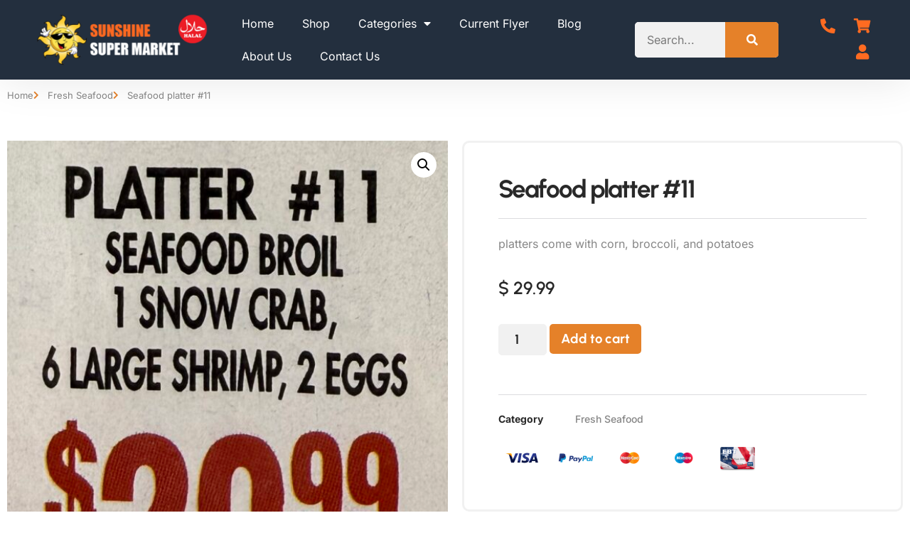

--- FILE ---
content_type: text/html; charset=UTF-8
request_url: https://sunshinesupermarkets.com/product/seafood-platter-11/
body_size: 17393
content:
<!doctype html>
<html lang="en-US">
<head>
	<meta name="generator" content="Wix.com Website Builder" />
<meta charset="UTF-8">
	<meta name="viewport" content="width=device-width, initial-scale=1">
	
	<title>Seafood platter #11 | Sunshine Supermarkets</title>
<meta name='robots' content='max-image-preview:large' />
<link rel="alternate" type="application/rss+xml" title="Sunshine Supermarkets &raquo; Feed" href="https://sunshinesupermarkets.com/feed/" />
<link rel="alternate" type="application/rss+xml" title="Sunshine Supermarkets &raquo; Comments Feed" href="https://sunshinesupermarkets.com/comments/feed/" />
<link rel="alternate" title="oEmbed (JSON)" type="application/json+oembed" href="https://sunshinesupermarkets.com/wp-json/oembed/1.0/embed?url=https%3A%2F%2Fsunshinesupermarkets.com%2Fproduct%2Fseafood-platter-11%2F" />
<link rel="alternate" title="oEmbed (XML)" type="text/xml+oembed" href="https://sunshinesupermarkets.com/wp-json/oembed/1.0/embed?url=https%3A%2F%2Fsunshinesupermarkets.com%2Fproduct%2Fseafood-platter-11%2F&#038;format=xml" />
<style id='wp-img-auto-sizes-contain-inline-css'>
img:is([sizes=auto i],[sizes^="auto," i]){contain-intrinsic-size:3000px 1500px}
/*# sourceURL=wp-img-auto-sizes-contain-inline-css */
</style>
<style id='wp-emoji-styles-inline-css'>

	img.wp-smiley, img.emoji {
		display: inline !important;
		border: none !important;
		box-shadow: none !important;
		height: 1em !important;
		width: 1em !important;
		margin: 0 0.07em !important;
		vertical-align: -0.1em !important;
		background: none !important;
		padding: 0 !important;
	}
/*# sourceURL=wp-emoji-styles-inline-css */
</style>
<link rel='stylesheet' href='https://sunshinesupermarkets.com/mxincludes/css/dist/block-library/style.min.css' media='all' />
<style id='global-styles-inline-css'>
:root{--wp--preset--aspect-ratio--square: 1;--wp--preset--aspect-ratio--4-3: 4/3;--wp--preset--aspect-ratio--3-4: 3/4;--wp--preset--aspect-ratio--3-2: 3/2;--wp--preset--aspect-ratio--2-3: 2/3;--wp--preset--aspect-ratio--16-9: 16/9;--wp--preset--aspect-ratio--9-16: 9/16;--wp--preset--color--black: #000000;--wp--preset--color--cyan-bluish-gray: #abb8c3;--wp--preset--color--white: #ffffff;--wp--preset--color--pale-pink: #f78da7;--wp--preset--color--vivid-red: #cf2e2e;--wp--preset--color--luminous-vivid-orange: #ff6900;--wp--preset--color--luminous-vivid-amber: #fcb900;--wp--preset--color--light-green-cyan: #7bdcb5;--wp--preset--color--vivid-green-cyan: #00d084;--wp--preset--color--pale-cyan-blue: #8ed1fc;--wp--preset--color--vivid-cyan-blue: #0693e3;--wp--preset--color--vivid-purple: #9b51e0;--wp--preset--gradient--vivid-cyan-blue-to-vivid-purple: linear-gradient(135deg,rgb(6,147,227) 0%,rgb(155,81,224) 100%);--wp--preset--gradient--light-green-cyan-to-vivid-green-cyan: linear-gradient(135deg,rgb(122,220,180) 0%,rgb(0,208,130) 100%);--wp--preset--gradient--luminous-vivid-amber-to-luminous-vivid-orange: linear-gradient(135deg,rgb(252,185,0) 0%,rgb(255,105,0) 100%);--wp--preset--gradient--luminous-vivid-orange-to-vivid-red: linear-gradient(135deg,rgb(255,105,0) 0%,rgb(207,46,46) 100%);--wp--preset--gradient--very-light-gray-to-cyan-bluish-gray: linear-gradient(135deg,rgb(238,238,238) 0%,rgb(169,184,195) 100%);--wp--preset--gradient--cool-to-warm-spectrum: linear-gradient(135deg,rgb(74,234,220) 0%,rgb(151,120,209) 20%,rgb(207,42,186) 40%,rgb(238,44,130) 60%,rgb(251,105,98) 80%,rgb(254,248,76) 100%);--wp--preset--gradient--blush-light-purple: linear-gradient(135deg,rgb(255,206,236) 0%,rgb(152,150,240) 100%);--wp--preset--gradient--blush-bordeaux: linear-gradient(135deg,rgb(254,205,165) 0%,rgb(254,45,45) 50%,rgb(107,0,62) 100%);--wp--preset--gradient--luminous-dusk: linear-gradient(135deg,rgb(255,203,112) 0%,rgb(199,81,192) 50%,rgb(65,88,208) 100%);--wp--preset--gradient--pale-ocean: linear-gradient(135deg,rgb(255,245,203) 0%,rgb(182,227,212) 50%,rgb(51,167,181) 100%);--wp--preset--gradient--electric-grass: linear-gradient(135deg,rgb(202,248,128) 0%,rgb(113,206,126) 100%);--wp--preset--gradient--midnight: linear-gradient(135deg,rgb(2,3,129) 0%,rgb(40,116,252) 100%);--wp--preset--font-size--small: 13px;--wp--preset--font-size--medium: 20px;--wp--preset--font-size--large: 36px;--wp--preset--font-size--x-large: 42px;--wp--preset--spacing--20: 0.44rem;--wp--preset--spacing--30: 0.67rem;--wp--preset--spacing--40: 1rem;--wp--preset--spacing--50: 1.5rem;--wp--preset--spacing--60: 2.25rem;--wp--preset--spacing--70: 3.38rem;--wp--preset--spacing--80: 5.06rem;--wp--preset--shadow--natural: 6px 6px 9px rgba(0, 0, 0, 0.2);--wp--preset--shadow--deep: 12px 12px 50px rgba(0, 0, 0, 0.4);--wp--preset--shadow--sharp: 6px 6px 0px rgba(0, 0, 0, 0.2);--wp--preset--shadow--outlined: 6px 6px 0px -3px rgb(255, 255, 255), 6px 6px rgb(0, 0, 0);--wp--preset--shadow--crisp: 6px 6px 0px rgb(0, 0, 0);}:root { --wp--style--global--content-size: 800px;--wp--style--global--wide-size: 1200px; }:where(body) { margin: 0; }.wp-site-blocks > .alignleft { float: left; margin-right: 2em; }.wp-site-blocks > .alignright { float: right; margin-left: 2em; }.wp-site-blocks > .aligncenter { justify-content: center; margin-left: auto; margin-right: auto; }:where(.wp-site-blocks) > * { margin-block-start: 24px; margin-block-end: 0; }:where(.wp-site-blocks) > :first-child { margin-block-start: 0; }:where(.wp-site-blocks) > :last-child { margin-block-end: 0; }:root { --wp--style--block-gap: 24px; }:root :where(.is-layout-flow) > :first-child{margin-block-start: 0;}:root :where(.is-layout-flow) > :last-child{margin-block-end: 0;}:root :where(.is-layout-flow) > *{margin-block-start: 24px;margin-block-end: 0;}:root :where(.is-layout-constrained) > :first-child{margin-block-start: 0;}:root :where(.is-layout-constrained) > :last-child{margin-block-end: 0;}:root :where(.is-layout-constrained) > *{margin-block-start: 24px;margin-block-end: 0;}:root :where(.is-layout-flex){gap: 24px;}:root :where(.is-layout-grid){gap: 24px;}.is-layout-flow > .alignleft{float: left;margin-inline-start: 0;margin-inline-end: 2em;}.is-layout-flow > .alignright{float: right;margin-inline-start: 2em;margin-inline-end: 0;}.is-layout-flow > .aligncenter{margin-left: auto !important;margin-right: auto !important;}.is-layout-constrained > .alignleft{float: left;margin-inline-start: 0;margin-inline-end: 2em;}.is-layout-constrained > .alignright{float: right;margin-inline-start: 2em;margin-inline-end: 0;}.is-layout-constrained > .aligncenter{margin-left: auto !important;margin-right: auto !important;}.is-layout-constrained > :where(:not(.alignleft):not(.alignright):not(.alignfull)){max-width: var(--wp--style--global--content-size);margin-left: auto !important;margin-right: auto !important;}.is-layout-constrained > .alignwide{max-width: var(--wp--style--global--wide-size);}body .is-layout-flex{display: flex;}.is-layout-flex{flex-wrap: wrap;align-items: center;}.is-layout-flex > :is(*, div){margin: 0;}body .is-layout-grid{display: grid;}.is-layout-grid > :is(*, div){margin: 0;}body{padding-top: 0px;padding-right: 0px;padding-bottom: 0px;padding-left: 0px;}a:where(:not(.wp-element-button)){text-decoration: underline;}:root :where(.wp-element-button, .wp-block-button__link){background-color: #32373c;border-width: 0;color: #fff;font-family: inherit;font-size: inherit;font-style: inherit;font-weight: inherit;letter-spacing: inherit;line-height: inherit;padding-top: calc(0.667em + 2px);padding-right: calc(1.333em + 2px);padding-bottom: calc(0.667em + 2px);padding-left: calc(1.333em + 2px);text-decoration: none;text-transform: inherit;}.has-black-color{color: var(--wp--preset--color--black) !important;}.has-cyan-bluish-gray-color{color: var(--wp--preset--color--cyan-bluish-gray) !important;}.has-white-color{color: var(--wp--preset--color--white) !important;}.has-pale-pink-color{color: var(--wp--preset--color--pale-pink) !important;}.has-vivid-red-color{color: var(--wp--preset--color--vivid-red) !important;}.has-luminous-vivid-orange-color{color: var(--wp--preset--color--luminous-vivid-orange) !important;}.has-luminous-vivid-amber-color{color: var(--wp--preset--color--luminous-vivid-amber) !important;}.has-light-green-cyan-color{color: var(--wp--preset--color--light-green-cyan) !important;}.has-vivid-green-cyan-color{color: var(--wp--preset--color--vivid-green-cyan) !important;}.has-pale-cyan-blue-color{color: var(--wp--preset--color--pale-cyan-blue) !important;}.has-vivid-cyan-blue-color{color: var(--wp--preset--color--vivid-cyan-blue) !important;}.has-vivid-purple-color{color: var(--wp--preset--color--vivid-purple) !important;}.has-black-background-color{background-color: var(--wp--preset--color--black) !important;}.has-cyan-bluish-gray-background-color{background-color: var(--wp--preset--color--cyan-bluish-gray) !important;}.has-white-background-color{background-color: var(--wp--preset--color--white) !important;}.has-pale-pink-background-color{background-color: var(--wp--preset--color--pale-pink) !important;}.has-vivid-red-background-color{background-color: var(--wp--preset--color--vivid-red) !important;}.has-luminous-vivid-orange-background-color{background-color: var(--wp--preset--color--luminous-vivid-orange) !important;}.has-luminous-vivid-amber-background-color{background-color: var(--wp--preset--color--luminous-vivid-amber) !important;}.has-light-green-cyan-background-color{background-color: var(--wp--preset--color--light-green-cyan) !important;}.has-vivid-green-cyan-background-color{background-color: var(--wp--preset--color--vivid-green-cyan) !important;}.has-pale-cyan-blue-background-color{background-color: var(--wp--preset--color--pale-cyan-blue) !important;}.has-vivid-cyan-blue-background-color{background-color: var(--wp--preset--color--vivid-cyan-blue) !important;}.has-vivid-purple-background-color{background-color: var(--wp--preset--color--vivid-purple) !important;}.has-black-border-color{border-color: var(--wp--preset--color--black) !important;}.has-cyan-bluish-gray-border-color{border-color: var(--wp--preset--color--cyan-bluish-gray) !important;}.has-white-border-color{border-color: var(--wp--preset--color--white) !important;}.has-pale-pink-border-color{border-color: var(--wp--preset--color--pale-pink) !important;}.has-vivid-red-border-color{border-color: var(--wp--preset--color--vivid-red) !important;}.has-luminous-vivid-orange-border-color{border-color: var(--wp--preset--color--luminous-vivid-orange) !important;}.has-luminous-vivid-amber-border-color{border-color: var(--wp--preset--color--luminous-vivid-amber) !important;}.has-light-green-cyan-border-color{border-color: var(--wp--preset--color--light-green-cyan) !important;}.has-vivid-green-cyan-border-color{border-color: var(--wp--preset--color--vivid-green-cyan) !important;}.has-pale-cyan-blue-border-color{border-color: var(--wp--preset--color--pale-cyan-blue) !important;}.has-vivid-cyan-blue-border-color{border-color: var(--wp--preset--color--vivid-cyan-blue) !important;}.has-vivid-purple-border-color{border-color: var(--wp--preset--color--vivid-purple) !important;}.has-vivid-cyan-blue-to-vivid-purple-gradient-background{background: var(--wp--preset--gradient--vivid-cyan-blue-to-vivid-purple) !important;}.has-light-green-cyan-to-vivid-green-cyan-gradient-background{background: var(--wp--preset--gradient--light-green-cyan-to-vivid-green-cyan) !important;}.has-luminous-vivid-amber-to-luminous-vivid-orange-gradient-background{background: var(--wp--preset--gradient--luminous-vivid-amber-to-luminous-vivid-orange) !important;}.has-luminous-vivid-orange-to-vivid-red-gradient-background{background: var(--wp--preset--gradient--luminous-vivid-orange-to-vivid-red) !important;}.has-very-light-gray-to-cyan-bluish-gray-gradient-background{background: var(--wp--preset--gradient--very-light-gray-to-cyan-bluish-gray) !important;}.has-cool-to-warm-spectrum-gradient-background{background: var(--wp--preset--gradient--cool-to-warm-spectrum) !important;}.has-blush-light-purple-gradient-background{background: var(--wp--preset--gradient--blush-light-purple) !important;}.has-blush-bordeaux-gradient-background{background: var(--wp--preset--gradient--blush-bordeaux) !important;}.has-luminous-dusk-gradient-background{background: var(--wp--preset--gradient--luminous-dusk) !important;}.has-pale-ocean-gradient-background{background: var(--wp--preset--gradient--pale-ocean) !important;}.has-electric-grass-gradient-background{background: var(--wp--preset--gradient--electric-grass) !important;}.has-midnight-gradient-background{background: var(--wp--preset--gradient--midnight) !important;}.has-small-font-size{font-size: var(--wp--preset--font-size--small) !important;}.has-medium-font-size{font-size: var(--wp--preset--font-size--medium) !important;}.has-large-font-size{font-size: var(--wp--preset--font-size--large) !important;}.has-x-large-font-size{font-size: var(--wp--preset--font-size--x-large) !important;}
:root :where(.wp-block-pullquote){font-size: 1.5em;line-height: 1.6;}
/*# sourceURL=global-styles-inline-css */
</style>
<link rel='stylesheet' href='https://sunshinesupermarkets.com/mxplugins/woocommerce/assets/css/photoswipe/photoswipe.min.css' media='all' />
<link rel='stylesheet' href='https://sunshinesupermarkets.com/mxplugins/woocommerce/assets/css/photoswipe/default-skin/default-skin.min.css' media='all' />
<link rel='stylesheet' href='https://sunshinesupermarkets.com/mxplugins/woocommerce/assets/css/woocommerce-layout.css' media='all' />
<link rel='stylesheet' href='https://sunshinesupermarkets.com/mxplugins/woocommerce/assets/css/woocommerce-smallscreen.css' media='only screen and (max-width: 768px)' />
<link rel='stylesheet' href='https://sunshinesupermarkets.com/mxplugins/woocommerce/assets/css/woocommerce.css' media='all' />
<style id='woocommerce-inline-inline-css'>
.woocommerce form .form-row .required { visibility: visible; }
/*# sourceURL=woocommerce-inline-inline-css */
</style>
<link rel='stylesheet' href='https://sunshinesupermarkets.com/mxtemplate/assets/css/reset.css' media='all' />
<link rel='stylesheet' href='https://sunshinesupermarkets.com/mxtemplate/assets/css/theme.css' media='all' />
<link rel='stylesheet' href='https://sunshinesupermarkets.com/mxtemplate/assets/css/header-footer.css' media='all' />
<link rel='stylesheet' href='https://sunshinesupermarkets.com/mxplugins/elementor/assets/css/frontend.min.css' media='all' />
<link rel='stylesheet' href='https://sunshinesupermarkets.com/mxuploads/elementor/css/post-14706.css' media='all' />
<link rel='stylesheet' href='https://sunshinesupermarkets.com/mxplugins/elementor/assets/css/widget-image.min.css' media='all' />
<link rel='stylesheet' href='https://sunshinesupermarkets.com/mxplugins/elementor-pro/assets/css/widget-nav-menu.min.css' media='all' />
<link rel='stylesheet' href='https://sunshinesupermarkets.com/mxplugins/elementor-pro/assets/css/widget-search-form.min.css' media='all' />
<link rel='stylesheet' href='https://sunshinesupermarkets.com/mxplugins/elementor/assets/lib/font-awesome/css/fontawesome.min.css' media='all' />
<link rel='stylesheet' href='https://sunshinesupermarkets.com/mxplugins/elementor/assets/lib/font-awesome/css/solid.min.css' media='all' />
<link rel='stylesheet' href='https://sunshinesupermarkets.com/mxplugins/elementor/assets/css/widget-heading.min.css' media='all' />
<link rel='stylesheet' href='https://sunshinesupermarkets.com/mxplugins/elementor-pro/assets/css/widget-form.min.css' media='all' />
<link rel='stylesheet' href='https://sunshinesupermarkets.com/mxplugins/elementor/assets/css/widget-icon-list.min.css' media='all' />
<link rel='stylesheet' href='https://sunshinesupermarkets.com/mxplugins/elementor/assets/lib/animations/styles/e-animation-float.min.css' media='all' />
<link rel='stylesheet' href='https://sunshinesupermarkets.com/mxplugins/elementor/assets/css/widget-social-icons.min.css' media='all' />
<link rel='stylesheet' href='https://sunshinesupermarkets.com/mxplugins/elementor/assets/css/conditionals/apple-webkit.min.css' media='all' />
<link rel='stylesheet' href='https://sunshinesupermarkets.com/mxplugins/elementor/assets/lib/animations/styles/zoomIn.min.css' media='all' />
<link rel='stylesheet' href='https://sunshinesupermarkets.com/mxplugins/elementor-pro/assets/css/widget-woocommerce-product-images.min.css' media='all' />
<link rel='stylesheet' href='https://sunshinesupermarkets.com/mxplugins/elementor/assets/lib/animations/styles/fadeInLeft.min.css' media='all' />
<link rel='stylesheet' href='https://sunshinesupermarkets.com/mxplugins/elementor-pro/assets/css/widget-woocommerce-product-rating.min.css' media='all' />
<link rel='stylesheet' href='https://sunshinesupermarkets.com/mxplugins/elementor/assets/css/widget-divider.min.css' media='all' />
<link rel='stylesheet' href='https://sunshinesupermarkets.com/mxplugins/elementor-pro/assets/css/widget-woocommerce-product-price.min.css' media='all' />
<link rel='stylesheet' href='https://sunshinesupermarkets.com/mxplugins/elementor-pro/assets/css/widget-woocommerce-product-add-to-cart.min.css' media='all' />
<link rel='stylesheet' href='https://sunshinesupermarkets.com/mxplugins/elementor-pro/assets/css/widget-woocommerce-product-meta.min.css' media='all' />
<link rel='stylesheet' href='https://sunshinesupermarkets.com/mxplugins/elementor/assets/lib/animations/styles/fadeInRight.min.css' media='all' />
<link rel='stylesheet' href='https://sunshinesupermarkets.com/mxplugins/elementor-pro/assets/css/widget-woocommerce-product-data-tabs.min.css' media='all' />
<link rel='stylesheet' href='https://sunshinesupermarkets.com/mxplugins/elementor/assets/lib/animations/styles/fadeIn.min.css' media='all' />
<link rel='stylesheet' href='https://sunshinesupermarkets.com/mxplugins/elementor-pro/assets/css/widget-woocommerce-products.min.css' media='all' />
<link rel='stylesheet' href='https://sunshinesupermarkets.com/mxplugins/elementor/assets/lib/eicons/css/elementor-icons.min.css' media='all' />
<link rel='stylesheet' href='https://sunshinesupermarkets.com/mxuploads/elementor/css/post-14794.css' media='all' />
<link rel='stylesheet' href='https://sunshinesupermarkets.com/mxuploads/elementor/css/post-14727.css' media='all' />
<link rel='stylesheet' href='https://sunshinesupermarkets.com/mxuploads/elementor/css/post-14711.css' media='all' />
<link rel='stylesheet' href='https://sunshinesupermarkets.com/mxuploads/elementor/google-fonts/css/urbanist.css' media='all' />
<link rel='stylesheet' href='https://sunshinesupermarkets.com/mxuploads/elementor/google-fonts/css/inter.css' media='all' />
<link rel='stylesheet' href='https://sunshinesupermarkets.com/mxplugins/elementor/assets/lib/font-awesome/css/regular.min.css' media='all' />
<link rel='stylesheet' href='https://sunshinesupermarkets.com/mxplugins/elementor/assets/lib/font-awesome/css/brands.min.css' media='all' />
<script src="https://sunshinesupermarkets.com/mxincludes/js/jquery/jquery.min.js" id="jquery-core-js"></script>
<script src="https://sunshinesupermarkets.com/mxincludes/js/jquery/jquery-migrate.min.js" id="jquery-migrate-js"></script>
<script src="https://sunshinesupermarkets.com/mxplugins/woocommerce/assets/js/jquery-blockui/jquery.blockUI.min.js" id="wc-jquery-blockui-js" defer data-wp-strategy="defer"></script>
<script id="wc-add-to-cart-js-extra">
var wc_add_to_cart_params = {"ajax_url":"/login/admin-ajax.php","wc_ajax_url":"/?wc-ajax=%%endpoint%%","i18n_view_cart":"View cart","cart_url":"https://sunshinesupermarkets.com/cart/","is_cart":"","cart_redirect_after_add":"no"};
//# sourceURL=wc-add-to-cart-js-extra
</script>
<script src="https://sunshinesupermarkets.com/mxplugins/woocommerce/assets/js/frontend/add-to-cart.min.js" id="wc-add-to-cart-js" defer data-wp-strategy="defer"></script>
<script src="https://sunshinesupermarkets.com/mxplugins/woocommerce/assets/js/zoom/jquery.zoom.min.js" id="wc-zoom-js" defer data-wp-strategy="defer"></script>
<script src="https://sunshinesupermarkets.com/mxplugins/woocommerce/assets/js/flexslider/jquery.flexslider.min.js" id="wc-flexslider-js" defer data-wp-strategy="defer"></script>
<script src="https://sunshinesupermarkets.com/mxplugins/woocommerce/assets/js/photoswipe/photoswipe.min.js" id="wc-photoswipe-js" defer data-wp-strategy="defer"></script>
<script src="https://sunshinesupermarkets.com/mxplugins/woocommerce/assets/js/photoswipe/photoswipe-ui-default.min.js" id="wc-photoswipe-ui-default-js" defer data-wp-strategy="defer"></script>
<script id="wc-single-product-js-extra">
var wc_single_product_params = {"i18n_required_rating_text":"Please select a rating","i18n_rating_options":["1 of 5 stars","2 of 5 stars","3 of 5 stars","4 of 5 stars","5 of 5 stars"],"i18n_product_gallery_trigger_text":"View full-screen image gallery","review_rating_required":"yes","flexslider":{"rtl":false,"animation":"slide","smoothHeight":true,"directionNav":false,"controlNav":"thumbnails","slideshow":false,"animationSpeed":500,"animationLoop":false,"allowOneSlide":false},"zoom_enabled":"1","zoom_options":[],"photoswipe_enabled":"1","photoswipe_options":{"shareEl":false,"closeOnScroll":false,"history":false,"hideAnimationDuration":0,"showAnimationDuration":0},"flexslider_enabled":"1"};
//# sourceURL=wc-single-product-js-extra
</script>
<script src="https://sunshinesupermarkets.com/mxplugins/woocommerce/assets/js/frontend/single-product.min.js" id="wc-single-product-js" defer data-wp-strategy="defer"></script>
<script src="https://sunshinesupermarkets.com/mxplugins/woocommerce/assets/js/js-cookie/js.cookie.min.js" id="wc-js-cookie-js" defer data-wp-strategy="defer"></script>
<script id="woocommerce-js-extra">
var woocommerce_params = {"ajax_url":"/login/admin-ajax.php","wc_ajax_url":"/?wc-ajax=%%endpoint%%","i18n_password_show":"Show password","i18n_password_hide":"Hide password"};
//# sourceURL=woocommerce-js-extra
</script>
<script src="https://sunshinesupermarkets.com/mxplugins/woocommerce/assets/js/frontend/woocommerce.min.js" id="woocommerce-js" defer data-wp-strategy="defer"></script>
<script src="https://sunshinesupermarkets.com/mxplugins/elementor-pro/assets/js/page-transitions.min.js" id="page-transitions-js"></script>
<link rel="https://api.w.org/" href="https://sunshinesupermarkets.com/wp-json/" /><link rel="alternate" title="JSON" type="application/json" href="https://sunshinesupermarkets.com/wp-json/wp/v2/product/9751" /><link rel="EditURI" type="application/rsd+xml" title="RSD" href="https://sunshinesupermarkets.com/xmlrpc.php?rsd" />
<link rel='shortlink' href='https://sunshinesupermarkets.com/?p=9751' />
<!-- Analytics by WP Statistics - https://wp-statistics.com -->
<meta name="description" content="platters come with corn, broccoli, and potatoes">
	<noscript><style>.woocommerce-product-gallery{ opacity: 1 !important; }</style></noscript>
	
<!-- SEO meta tags powered by SmartCrawl https://wpmudev.com/project/smartcrawl-wordpress-seo/ -->
<link rel="canonical" href="https://sunshinesupermarkets.com/product/seafood-platter-11/" />
<meta name="description" content="platters come with corn, broccoli, and potatoes" />
<script type="application/ld+json">{"@context":"https:\/\/schema.org","@graph":[{"@type":"Organization","@id":"https:\/\/sunshinesupermarkets.com\/#schema-publishing-organization","url":"https:\/\/sunshinesupermarkets.com","name":"Sunshine Supermarkets"},{"@type":"WebSite","@id":"https:\/\/sunshinesupermarkets.com\/#schema-website","url":"https:\/\/sunshinesupermarkets.com","name":"Sunshine Supermarkets","encoding":"UTF-8","potentialAction":{"@type":"SearchAction","target":"https:\/\/sunshinesupermarkets.com\/search\/{search_term_string}\/","query-input":"required name=search_term_string"}},{"@type":"BreadcrumbList","@id":"https:\/\/sunshinesupermarkets.com\/product\/seafood-platter-11?page&product=seafood-platter-11&post_type=product&name=seafood-platter-11\/#breadcrumb","itemListElement":[{"@type":"ListItem","position":1,"name":"Home","item":"https:\/\/sunshinesupermarkets.com"},{"@type":"ListItem","position":2,"name":"Shop","item":"https:\/\/sunshinesupermarkets.com\/shop\/"},{"@type":"ListItem","position":3,"name":"Seafood platter #11"}]},{"@type":"Person","@id":"https:\/\/sunshinesupermarkets.com\/author\/mostafa\/#schema-author","name":"Mostafa Maged","url":"https:\/\/sunshinesupermarkets.com\/author\/mostafa\/"}]}</script>
<meta name="twitter:card" content="summary_large_image" />
<meta name="twitter:title" content="Seafood platter #11 | Sunshine Supermarkets" />
<meta name="twitter:description" content="platters come with corn, broccoli, and potatoes" />
<meta name="twitter:image" content="https://sunshinesupermarkets.com/mxuploads/2020/07/IMG_3289.jpeg" />
<!-- /SEO -->
			<style>
				.e-con.e-parent:nth-of-type(n+4):not(.e-lazyloaded):not(.e-no-lazyload),
				.e-con.e-parent:nth-of-type(n+4):not(.e-lazyloaded):not(.e-no-lazyload) * {
					background-image: none !important;
				}
				@media screen and (max-height: 1024px) {
					.e-con.e-parent:nth-of-type(n+3):not(.e-lazyloaded):not(.e-no-lazyload),
					.e-con.e-parent:nth-of-type(n+3):not(.e-lazyloaded):not(.e-no-lazyload) * {
						background-image: none !important;
					}
				}
				@media screen and (max-height: 640px) {
					.e-con.e-parent:nth-of-type(n+2):not(.e-lazyloaded):not(.e-no-lazyload),
					.e-con.e-parent:nth-of-type(n+2):not(.e-lazyloaded):not(.e-no-lazyload) * {
						background-image: none !important;
					}
				}
			</style>
			</head>
<body class="wp-singular product-template-default single single-product postid-9751 wp-embed-responsive wp-theme-hello-elementor theme-hello-elementor woocommerce woocommerce-page woocommerce-no-js hello-elementor-default elementor-default elementor-template-full-width elementor-kit-14706 elementor-page-14711">

		<e-page-transition preloader-type="icon" preloader-icon="icon icon-vegetables ekiticons" class="e-page-transition--entering" exclude="^https\:\/\/sunshinesupermarkets\.com\/login\/">
					</e-page-transition>
		
<a class="skip-link screen-reader-text" href="#content">Skip to content</a>

		<header data-elementor-type="header" data-elementor-id="14794" class="elementor elementor-14794 elementor-location-header" data-elementor-post-type="elementor_library">
					<section class="elementor-section elementor-top-section elementor-element elementor-element-34403fb9 elementor-section-full_width elementor-section-content-middle elementor-hidden-desktop elementor-section-height-default elementor-section-height-default" data-id="34403fb9" data-element_type="section" data-settings="{&quot;background_background&quot;:&quot;classic&quot;}">
						<div class="elementor-container elementor-column-gap-default">
					<div class="elementor-column elementor-col-25 elementor-top-column elementor-element elementor-element-13747f7c" data-id="13747f7c" data-element_type="column">
			<div class="elementor-widget-wrap elementor-element-populated">
						<div class="elementor-element elementor-element-781df9f4 elementor-widget__width-auto elementor-widget elementor-widget-image" data-id="781df9f4" data-element_type="widget" data-widget_type="image.default">
				<div class="elementor-widget-container">
																<a href="https://sunshinesupermarkets.com">
							<img width="350" height="108" src="https://sunshinesupermarkets.com/mxuploads/2022/10/sunshinelogo_halal.png" class="attachment-large size-large wp-image-14796" alt="" srcset="https://sunshinesupermarkets.com/mxuploads/2022/10/sunshinelogo_halal.png 350w, https://sunshinesupermarkets.com/mxuploads/2022/10/sunshinelogo_halal-300x93.png 300w" sizes="(max-width: 350px) 100vw, 350px" />								</a>
															</div>
				</div>
					</div>
		</div>
				<div class="elementor-column elementor-col-25 elementor-top-column elementor-element elementor-element-ba184c6" data-id="ba184c6" data-element_type="column">
			<div class="elementor-widget-wrap elementor-element-populated">
						<div class="elementor-element elementor-element-ddc65e1 elementor-nav-menu--dropdown-tablet elementor-nav-menu__text-align-aside elementor-nav-menu--toggle elementor-nav-menu--burger elementor-widget elementor-widget-nav-menu" data-id="ddc65e1" data-element_type="widget" data-settings="{&quot;layout&quot;:&quot;horizontal&quot;,&quot;submenu_icon&quot;:{&quot;value&quot;:&quot;&lt;i class=\&quot;fas fa-caret-down\&quot; aria-hidden=\&quot;true\&quot;&gt;&lt;\/i&gt;&quot;,&quot;library&quot;:&quot;fa-solid&quot;},&quot;toggle&quot;:&quot;burger&quot;}" data-widget_type="nav-menu.default">
				<div class="elementor-widget-container">
								<nav aria-label="Menu" class="elementor-nav-menu--main elementor-nav-menu__container elementor-nav-menu--layout-horizontal e--pointer-underline e--animation-fade">
				<ul id="menu-1-ddc65e1" class="elementor-nav-menu"><li class="menu-item menu-item-type-post_type menu-item-object-page menu-item-home menu-item-14829"><a href="https://sunshinesupermarkets.com/" class="elementor-item">Home</a></li>
<li class="menu-item menu-item-type-post_type menu-item-object-page current_page_parent menu-item-5339"><a href="https://sunshinesupermarkets.com/shop/" class="elementor-item">Shop</a></li>
<li class="menu-item menu-item-type-custom menu-item-object-custom menu-item-has-children menu-item-619"><a href="#" class="elementor-item elementor-item-anchor">Categories</a>
<ul class="sub-menu elementor-nav-menu--dropdown">
	<li class="menu-item menu-item-type-taxonomy menu-item-object-product_cat menu-item-7900"><a href="https://sunshinesupermarkets.com/product-category/bakery/" class="elementor-sub-item">Bakery</a></li>
	<li class="menu-item menu-item-type-taxonomy menu-item-object-product_cat menu-item-5340"><a href="https://sunshinesupermarkets.com/product-category/grocery/" class="elementor-sub-item">Grocery</a></li>
	<li class="menu-item menu-item-type-taxonomy menu-item-object-product_cat menu-item-5341"><a href="https://sunshinesupermarkets.com/product-category/fresh-meat/" class="elementor-sub-item">Fresh Meat</a></li>
	<li class="menu-item menu-item-type-taxonomy menu-item-object-product_cat menu-item-5342"><a href="https://sunshinesupermarkets.com/product-category/fresh-chicken/" class="elementor-sub-item">Fresh Chicken</a></li>
	<li class="menu-item menu-item-type-taxonomy menu-item-object-product_cat current-product-ancestor current-menu-parent current-product-parent menu-item-5891"><a href="https://sunshinesupermarkets.com/product-category/fresh-seafood/" class="elementor-sub-item">Fresh Seafood</a></li>
	<li class="menu-item menu-item-type-taxonomy menu-item-object-product_cat menu-item-5846"><a href="https://sunshinesupermarkets.com/product-category/frozen/" class="elementor-sub-item">Frozen</a></li>
	<li class="menu-item menu-item-type-taxonomy menu-item-object-product_cat menu-item-5343"><a href="https://sunshinesupermarkets.com/product-category/deli/" class="elementor-sub-item">Deli</a></li>
	<li class="menu-item menu-item-type-taxonomy menu-item-object-product_cat menu-item-5870"><a href="https://sunshinesupermarkets.com/product-category/fresh-dairy/" class="elementor-sub-item">Fresh Dairy</a></li>
	<li class="menu-item menu-item-type-taxonomy menu-item-object-product_cat menu-item-5770"><a href="https://sunshinesupermarkets.com/product-category/halal-meats/" class="elementor-sub-item">Halal Meats</a></li>
	<li class="menu-item menu-item-type-taxonomy menu-item-object-product_cat menu-item-5344"><a href="https://sunshinesupermarkets.com/product-category/produce/" class="elementor-sub-item">Produce-Products</a></li>
	<li class="menu-item menu-item-type-taxonomy menu-item-object-product_cat menu-item-5345"><a href="https://sunshinesupermarkets.com/product-category/household-essentials/" class="elementor-sub-item">Household Essentials</a></li>
	<li class="menu-item menu-item-type-taxonomy menu-item-object-product_cat menu-item-5346"><a href="https://sunshinesupermarkets.com/product-category/buy-in-bulk-and-save/" class="elementor-sub-item">Meat Bundles</a></li>
	<li class="menu-item menu-item-type-taxonomy menu-item-object-product_cat menu-item-5348"><a href="https://sunshinesupermarkets.com/product-category/monthly-speicals/" class="elementor-sub-item">Monthly Speicals</a></li>
</ul>
</li>
<li class="menu-item menu-item-type-post_type menu-item-object-page menu-item-5746"><a href="https://sunshinesupermarkets.com/current-flyer/" class="elementor-item">Current Flyer</a></li>
<li class="menu-item menu-item-type-post_type menu-item-object-page menu-item-14928"><a href="https://sunshinesupermarkets.com/blog/" class="elementor-item">Blog</a></li>
<li class="menu-item menu-item-type-post_type menu-item-object-page menu-item-5747"><a href="https://sunshinesupermarkets.com/about-us-2/" class="elementor-item">About Us</a></li>
<li class="menu-item menu-item-type-post_type menu-item-object-page menu-item-5748"><a href="https://sunshinesupermarkets.com/contact-us/" class="elementor-item">Contact Us</a></li>
</ul>			</nav>
					<div class="elementor-menu-toggle" role="button" tabindex="0" aria-label="Menu Toggle" aria-expanded="false">
			<i aria-hidden="true" role="presentation" class="elementor-menu-toggle__icon--open eicon-menu-bar"></i><i aria-hidden="true" role="presentation" class="elementor-menu-toggle__icon--close eicon-close"></i>		</div>
					<nav class="elementor-nav-menu--dropdown elementor-nav-menu__container" aria-hidden="true">
				<ul id="menu-2-ddc65e1" class="elementor-nav-menu"><li class="menu-item menu-item-type-post_type menu-item-object-page menu-item-home menu-item-14829"><a href="https://sunshinesupermarkets.com/" class="elementor-item" tabindex="-1">Home</a></li>
<li class="menu-item menu-item-type-post_type menu-item-object-page current_page_parent menu-item-5339"><a href="https://sunshinesupermarkets.com/shop/" class="elementor-item" tabindex="-1">Shop</a></li>
<li class="menu-item menu-item-type-custom menu-item-object-custom menu-item-has-children menu-item-619"><a href="#" class="elementor-item elementor-item-anchor" tabindex="-1">Categories</a>
<ul class="sub-menu elementor-nav-menu--dropdown">
	<li class="menu-item menu-item-type-taxonomy menu-item-object-product_cat menu-item-7900"><a href="https://sunshinesupermarkets.com/product-category/bakery/" class="elementor-sub-item" tabindex="-1">Bakery</a></li>
	<li class="menu-item menu-item-type-taxonomy menu-item-object-product_cat menu-item-5340"><a href="https://sunshinesupermarkets.com/product-category/grocery/" class="elementor-sub-item" tabindex="-1">Grocery</a></li>
	<li class="menu-item menu-item-type-taxonomy menu-item-object-product_cat menu-item-5341"><a href="https://sunshinesupermarkets.com/product-category/fresh-meat/" class="elementor-sub-item" tabindex="-1">Fresh Meat</a></li>
	<li class="menu-item menu-item-type-taxonomy menu-item-object-product_cat menu-item-5342"><a href="https://sunshinesupermarkets.com/product-category/fresh-chicken/" class="elementor-sub-item" tabindex="-1">Fresh Chicken</a></li>
	<li class="menu-item menu-item-type-taxonomy menu-item-object-product_cat current-product-ancestor current-menu-parent current-product-parent menu-item-5891"><a href="https://sunshinesupermarkets.com/product-category/fresh-seafood/" class="elementor-sub-item" tabindex="-1">Fresh Seafood</a></li>
	<li class="menu-item menu-item-type-taxonomy menu-item-object-product_cat menu-item-5846"><a href="https://sunshinesupermarkets.com/product-category/frozen/" class="elementor-sub-item" tabindex="-1">Frozen</a></li>
	<li class="menu-item menu-item-type-taxonomy menu-item-object-product_cat menu-item-5343"><a href="https://sunshinesupermarkets.com/product-category/deli/" class="elementor-sub-item" tabindex="-1">Deli</a></li>
	<li class="menu-item menu-item-type-taxonomy menu-item-object-product_cat menu-item-5870"><a href="https://sunshinesupermarkets.com/product-category/fresh-dairy/" class="elementor-sub-item" tabindex="-1">Fresh Dairy</a></li>
	<li class="menu-item menu-item-type-taxonomy menu-item-object-product_cat menu-item-5770"><a href="https://sunshinesupermarkets.com/product-category/halal-meats/" class="elementor-sub-item" tabindex="-1">Halal Meats</a></li>
	<li class="menu-item menu-item-type-taxonomy menu-item-object-product_cat menu-item-5344"><a href="https://sunshinesupermarkets.com/product-category/produce/" class="elementor-sub-item" tabindex="-1">Produce-Products</a></li>
	<li class="menu-item menu-item-type-taxonomy menu-item-object-product_cat menu-item-5345"><a href="https://sunshinesupermarkets.com/product-category/household-essentials/" class="elementor-sub-item" tabindex="-1">Household Essentials</a></li>
	<li class="menu-item menu-item-type-taxonomy menu-item-object-product_cat menu-item-5346"><a href="https://sunshinesupermarkets.com/product-category/buy-in-bulk-and-save/" class="elementor-sub-item" tabindex="-1">Meat Bundles</a></li>
	<li class="menu-item menu-item-type-taxonomy menu-item-object-product_cat menu-item-5348"><a href="https://sunshinesupermarkets.com/product-category/monthly-speicals/" class="elementor-sub-item" tabindex="-1">Monthly Speicals</a></li>
</ul>
</li>
<li class="menu-item menu-item-type-post_type menu-item-object-page menu-item-5746"><a href="https://sunshinesupermarkets.com/current-flyer/" class="elementor-item" tabindex="-1">Current Flyer</a></li>
<li class="menu-item menu-item-type-post_type menu-item-object-page menu-item-14928"><a href="https://sunshinesupermarkets.com/blog/" class="elementor-item" tabindex="-1">Blog</a></li>
<li class="menu-item menu-item-type-post_type menu-item-object-page menu-item-5747"><a href="https://sunshinesupermarkets.com/about-us-2/" class="elementor-item" tabindex="-1">About Us</a></li>
<li class="menu-item menu-item-type-post_type menu-item-object-page menu-item-5748"><a href="https://sunshinesupermarkets.com/contact-us/" class="elementor-item" tabindex="-1">Contact Us</a></li>
</ul>			</nav>
						</div>
				</div>
					</div>
		</div>
				<div class="elementor-column elementor-col-25 elementor-top-column elementor-element elementor-element-512b16b0" data-id="512b16b0" data-element_type="column">
			<div class="elementor-widget-wrap elementor-element-populated">
						<div class="elementor-element elementor-element-300397d0 elementor-widget__width-auto elementor-view-default elementor-widget elementor-widget-icon" data-id="300397d0" data-element_type="widget" data-widget_type="icon.default">
				<div class="elementor-widget-container">
							<div class="elementor-icon-wrapper">
			<a class="elementor-icon" href="tel:215.921.5808">
			<i aria-hidden="true" class="fas fa-phone-alt"></i>			</a>
		</div>
						</div>
				</div>
				<div class="elementor-element elementor-element-eb4eea3 elementor-widget__width-auto elementor-view-default elementor-widget elementor-widget-icon" data-id="eb4eea3" data-element_type="widget" data-widget_type="icon.default">
				<div class="elementor-widget-container">
							<div class="elementor-icon-wrapper">
			<a class="elementor-icon" href="https://sunshinesupermarkets.com/my-account">
			<i aria-hidden="true" class="fas fa-user"></i>			</a>
		</div>
						</div>
				</div>
				<div class="elementor-element elementor-element-da6305b elementor-widget__width-auto elementor-view-default elementor-widget elementor-widget-icon" data-id="da6305b" data-element_type="widget" data-widget_type="icon.default">
				<div class="elementor-widget-container">
							<div class="elementor-icon-wrapper">
			<a class="elementor-icon" href="https://sunshinesupermarkets.com/cart/">
			<i aria-hidden="true" class="fas fa-shopping-cart"></i>			</a>
		</div>
						</div>
				</div>
					</div>
		</div>
				<div class="elementor-column elementor-col-25 elementor-top-column elementor-element elementor-element-464a945a elementor-hidden-mobile" data-id="464a945a" data-element_type="column">
			<div class="elementor-widget-wrap elementor-element-populated">
						<div class="elementor-element elementor-element-4d07ab26 elementor-widget__width-initial elementor-search-form--skin-classic elementor-search-form--button-type-icon elementor-search-form--icon-search elementor-widget elementor-widget-search-form" data-id="4d07ab26" data-element_type="widget" data-settings="{&quot;skin&quot;:&quot;classic&quot;}" data-widget_type="search-form.default">
				<div class="elementor-widget-container">
							<search role="search">
			<form class="elementor-search-form" action="https://sunshinesupermarkets.com" method="get">
												<div class="elementor-search-form__container">
					<label class="elementor-screen-only" for="elementor-search-form-4d07ab26">Search</label>

					
					<input id="elementor-search-form-4d07ab26" placeholder="Search..." class="elementor-search-form__input" type="search" name="s" value="">
					
											<button class="elementor-search-form__submit" type="submit" aria-label="Search">
															<i aria-hidden="true" class="fas fa-search"></i>													</button>
					
									</div>
			</form>
		</search>
						</div>
				</div>
					</div>
		</div>
					</div>
		</section>
				<section class="elementor-section elementor-top-section elementor-element elementor-element-1ca6e23 elementor-section-full_width elementor-section-content-middle elementor-hidden-tablet elementor-hidden-mobile elementor-section-height-default elementor-section-height-default" data-id="1ca6e23" data-element_type="section" data-settings="{&quot;background_background&quot;:&quot;classic&quot;}">
						<div class="elementor-container elementor-column-gap-default">
					<div class="elementor-column elementor-col-25 elementor-top-column elementor-element elementor-element-7b08ab2" data-id="7b08ab2" data-element_type="column">
			<div class="elementor-widget-wrap elementor-element-populated">
						<div class="elementor-element elementor-element-396cfbb elementor-widget__width-auto elementor-widget elementor-widget-image" data-id="396cfbb" data-element_type="widget" data-widget_type="image.default">
				<div class="elementor-widget-container">
																<a href="https://sunshinesupermarkets.com">
							<img src="https://sunshinesupermarkets.com/mxuploads/elementor/thumbs/sunshinelogo_halal-qwkukdtgek3ftska4fj6mjmsvuh37icn9s63qabr40.png" title="sunshinelogo_halal" alt="sunshinelogo_halal" loading="lazy" />								</a>
															</div>
				</div>
					</div>
		</div>
				<div class="elementor-column elementor-col-25 elementor-top-column elementor-element elementor-element-26c077a" data-id="26c077a" data-element_type="column">
			<div class="elementor-widget-wrap elementor-element-populated">
						<div class="elementor-element elementor-element-bf904e8 elementor-nav-menu--dropdown-tablet elementor-nav-menu__text-align-aside elementor-nav-menu--toggle elementor-nav-menu--burger elementor-widget elementor-widget-nav-menu" data-id="bf904e8" data-element_type="widget" data-settings="{&quot;layout&quot;:&quot;horizontal&quot;,&quot;submenu_icon&quot;:{&quot;value&quot;:&quot;&lt;i class=\&quot;fas fa-caret-down\&quot; aria-hidden=\&quot;true\&quot;&gt;&lt;\/i&gt;&quot;,&quot;library&quot;:&quot;fa-solid&quot;},&quot;toggle&quot;:&quot;burger&quot;}" data-widget_type="nav-menu.default">
				<div class="elementor-widget-container">
								<nav aria-label="Menu" class="elementor-nav-menu--main elementor-nav-menu__container elementor-nav-menu--layout-horizontal e--pointer-underline e--animation-fade">
				<ul id="menu-1-bf904e8" class="elementor-nav-menu"><li class="menu-item menu-item-type-post_type menu-item-object-page menu-item-home menu-item-14829"><a href="https://sunshinesupermarkets.com/" class="elementor-item">Home</a></li>
<li class="menu-item menu-item-type-post_type menu-item-object-page current_page_parent menu-item-5339"><a href="https://sunshinesupermarkets.com/shop/" class="elementor-item">Shop</a></li>
<li class="menu-item menu-item-type-custom menu-item-object-custom menu-item-has-children menu-item-619"><a href="#" class="elementor-item elementor-item-anchor">Categories</a>
<ul class="sub-menu elementor-nav-menu--dropdown">
	<li class="menu-item menu-item-type-taxonomy menu-item-object-product_cat menu-item-7900"><a href="https://sunshinesupermarkets.com/product-category/bakery/" class="elementor-sub-item">Bakery</a></li>
	<li class="menu-item menu-item-type-taxonomy menu-item-object-product_cat menu-item-5340"><a href="https://sunshinesupermarkets.com/product-category/grocery/" class="elementor-sub-item">Grocery</a></li>
	<li class="menu-item menu-item-type-taxonomy menu-item-object-product_cat menu-item-5341"><a href="https://sunshinesupermarkets.com/product-category/fresh-meat/" class="elementor-sub-item">Fresh Meat</a></li>
	<li class="menu-item menu-item-type-taxonomy menu-item-object-product_cat menu-item-5342"><a href="https://sunshinesupermarkets.com/product-category/fresh-chicken/" class="elementor-sub-item">Fresh Chicken</a></li>
	<li class="menu-item menu-item-type-taxonomy menu-item-object-product_cat current-product-ancestor current-menu-parent current-product-parent menu-item-5891"><a href="https://sunshinesupermarkets.com/product-category/fresh-seafood/" class="elementor-sub-item">Fresh Seafood</a></li>
	<li class="menu-item menu-item-type-taxonomy menu-item-object-product_cat menu-item-5846"><a href="https://sunshinesupermarkets.com/product-category/frozen/" class="elementor-sub-item">Frozen</a></li>
	<li class="menu-item menu-item-type-taxonomy menu-item-object-product_cat menu-item-5343"><a href="https://sunshinesupermarkets.com/product-category/deli/" class="elementor-sub-item">Deli</a></li>
	<li class="menu-item menu-item-type-taxonomy menu-item-object-product_cat menu-item-5870"><a href="https://sunshinesupermarkets.com/product-category/fresh-dairy/" class="elementor-sub-item">Fresh Dairy</a></li>
	<li class="menu-item menu-item-type-taxonomy menu-item-object-product_cat menu-item-5770"><a href="https://sunshinesupermarkets.com/product-category/halal-meats/" class="elementor-sub-item">Halal Meats</a></li>
	<li class="menu-item menu-item-type-taxonomy menu-item-object-product_cat menu-item-5344"><a href="https://sunshinesupermarkets.com/product-category/produce/" class="elementor-sub-item">Produce-Products</a></li>
	<li class="menu-item menu-item-type-taxonomy menu-item-object-product_cat menu-item-5345"><a href="https://sunshinesupermarkets.com/product-category/household-essentials/" class="elementor-sub-item">Household Essentials</a></li>
	<li class="menu-item menu-item-type-taxonomy menu-item-object-product_cat menu-item-5346"><a href="https://sunshinesupermarkets.com/product-category/buy-in-bulk-and-save/" class="elementor-sub-item">Meat Bundles</a></li>
	<li class="menu-item menu-item-type-taxonomy menu-item-object-product_cat menu-item-5348"><a href="https://sunshinesupermarkets.com/product-category/monthly-speicals/" class="elementor-sub-item">Monthly Speicals</a></li>
</ul>
</li>
<li class="menu-item menu-item-type-post_type menu-item-object-page menu-item-5746"><a href="https://sunshinesupermarkets.com/current-flyer/" class="elementor-item">Current Flyer</a></li>
<li class="menu-item menu-item-type-post_type menu-item-object-page menu-item-14928"><a href="https://sunshinesupermarkets.com/blog/" class="elementor-item">Blog</a></li>
<li class="menu-item menu-item-type-post_type menu-item-object-page menu-item-5747"><a href="https://sunshinesupermarkets.com/about-us-2/" class="elementor-item">About Us</a></li>
<li class="menu-item menu-item-type-post_type menu-item-object-page menu-item-5748"><a href="https://sunshinesupermarkets.com/contact-us/" class="elementor-item">Contact Us</a></li>
</ul>			</nav>
					<div class="elementor-menu-toggle" role="button" tabindex="0" aria-label="Menu Toggle" aria-expanded="false">
			<i aria-hidden="true" role="presentation" class="elementor-menu-toggle__icon--open eicon-menu-bar"></i><i aria-hidden="true" role="presentation" class="elementor-menu-toggle__icon--close eicon-close"></i>		</div>
					<nav class="elementor-nav-menu--dropdown elementor-nav-menu__container" aria-hidden="true">
				<ul id="menu-2-bf904e8" class="elementor-nav-menu"><li class="menu-item menu-item-type-post_type menu-item-object-page menu-item-home menu-item-14829"><a href="https://sunshinesupermarkets.com/" class="elementor-item" tabindex="-1">Home</a></li>
<li class="menu-item menu-item-type-post_type menu-item-object-page current_page_parent menu-item-5339"><a href="https://sunshinesupermarkets.com/shop/" class="elementor-item" tabindex="-1">Shop</a></li>
<li class="menu-item menu-item-type-custom menu-item-object-custom menu-item-has-children menu-item-619"><a href="#" class="elementor-item elementor-item-anchor" tabindex="-1">Categories</a>
<ul class="sub-menu elementor-nav-menu--dropdown">
	<li class="menu-item menu-item-type-taxonomy menu-item-object-product_cat menu-item-7900"><a href="https://sunshinesupermarkets.com/product-category/bakery/" class="elementor-sub-item" tabindex="-1">Bakery</a></li>
	<li class="menu-item menu-item-type-taxonomy menu-item-object-product_cat menu-item-5340"><a href="https://sunshinesupermarkets.com/product-category/grocery/" class="elementor-sub-item" tabindex="-1">Grocery</a></li>
	<li class="menu-item menu-item-type-taxonomy menu-item-object-product_cat menu-item-5341"><a href="https://sunshinesupermarkets.com/product-category/fresh-meat/" class="elementor-sub-item" tabindex="-1">Fresh Meat</a></li>
	<li class="menu-item menu-item-type-taxonomy menu-item-object-product_cat menu-item-5342"><a href="https://sunshinesupermarkets.com/product-category/fresh-chicken/" class="elementor-sub-item" tabindex="-1">Fresh Chicken</a></li>
	<li class="menu-item menu-item-type-taxonomy menu-item-object-product_cat current-product-ancestor current-menu-parent current-product-parent menu-item-5891"><a href="https://sunshinesupermarkets.com/product-category/fresh-seafood/" class="elementor-sub-item" tabindex="-1">Fresh Seafood</a></li>
	<li class="menu-item menu-item-type-taxonomy menu-item-object-product_cat menu-item-5846"><a href="https://sunshinesupermarkets.com/product-category/frozen/" class="elementor-sub-item" tabindex="-1">Frozen</a></li>
	<li class="menu-item menu-item-type-taxonomy menu-item-object-product_cat menu-item-5343"><a href="https://sunshinesupermarkets.com/product-category/deli/" class="elementor-sub-item" tabindex="-1">Deli</a></li>
	<li class="menu-item menu-item-type-taxonomy menu-item-object-product_cat menu-item-5870"><a href="https://sunshinesupermarkets.com/product-category/fresh-dairy/" class="elementor-sub-item" tabindex="-1">Fresh Dairy</a></li>
	<li class="menu-item menu-item-type-taxonomy menu-item-object-product_cat menu-item-5770"><a href="https://sunshinesupermarkets.com/product-category/halal-meats/" class="elementor-sub-item" tabindex="-1">Halal Meats</a></li>
	<li class="menu-item menu-item-type-taxonomy menu-item-object-product_cat menu-item-5344"><a href="https://sunshinesupermarkets.com/product-category/produce/" class="elementor-sub-item" tabindex="-1">Produce-Products</a></li>
	<li class="menu-item menu-item-type-taxonomy menu-item-object-product_cat menu-item-5345"><a href="https://sunshinesupermarkets.com/product-category/household-essentials/" class="elementor-sub-item" tabindex="-1">Household Essentials</a></li>
	<li class="menu-item menu-item-type-taxonomy menu-item-object-product_cat menu-item-5346"><a href="https://sunshinesupermarkets.com/product-category/buy-in-bulk-and-save/" class="elementor-sub-item" tabindex="-1">Meat Bundles</a></li>
	<li class="menu-item menu-item-type-taxonomy menu-item-object-product_cat menu-item-5348"><a href="https://sunshinesupermarkets.com/product-category/monthly-speicals/" class="elementor-sub-item" tabindex="-1">Monthly Speicals</a></li>
</ul>
</li>
<li class="menu-item menu-item-type-post_type menu-item-object-page menu-item-5746"><a href="https://sunshinesupermarkets.com/current-flyer/" class="elementor-item" tabindex="-1">Current Flyer</a></li>
<li class="menu-item menu-item-type-post_type menu-item-object-page menu-item-14928"><a href="https://sunshinesupermarkets.com/blog/" class="elementor-item" tabindex="-1">Blog</a></li>
<li class="menu-item menu-item-type-post_type menu-item-object-page menu-item-5747"><a href="https://sunshinesupermarkets.com/about-us-2/" class="elementor-item" tabindex="-1">About Us</a></li>
<li class="menu-item menu-item-type-post_type menu-item-object-page menu-item-5748"><a href="https://sunshinesupermarkets.com/contact-us/" class="elementor-item" tabindex="-1">Contact Us</a></li>
</ul>			</nav>
						</div>
				</div>
					</div>
		</div>
				<div class="elementor-column elementor-col-25 elementor-top-column elementor-element elementor-element-3fc0634 elementor-hidden-mobile" data-id="3fc0634" data-element_type="column">
			<div class="elementor-widget-wrap elementor-element-populated">
						<div class="elementor-element elementor-element-c0a8ce1 elementor-widget__width-initial elementor-search-form--skin-classic elementor-search-form--button-type-icon elementor-search-form--icon-search elementor-widget elementor-widget-search-form" data-id="c0a8ce1" data-element_type="widget" data-settings="{&quot;skin&quot;:&quot;classic&quot;}" data-widget_type="search-form.default">
				<div class="elementor-widget-container">
							<search role="search">
			<form class="elementor-search-form" action="https://sunshinesupermarkets.com" method="get">
												<div class="elementor-search-form__container">
					<label class="elementor-screen-only" for="elementor-search-form-c0a8ce1">Search</label>

					
					<input id="elementor-search-form-c0a8ce1" placeholder="Search..." class="elementor-search-form__input" type="search" name="s" value="">
					
											<button class="elementor-search-form__submit" type="submit" aria-label="Search">
															<i aria-hidden="true" class="fas fa-search"></i>													</button>
					
									</div>
			</form>
		</search>
						</div>
				</div>
					</div>
		</div>
				<div class="elementor-column elementor-col-25 elementor-top-column elementor-element elementor-element-5e0311d" data-id="5e0311d" data-element_type="column">
			<div class="elementor-widget-wrap elementor-element-populated">
						<div class="elementor-element elementor-element-8eb9447 elementor-widget__width-auto elementor-view-default elementor-widget elementor-widget-icon" data-id="8eb9447" data-element_type="widget" data-widget_type="icon.default">
				<div class="elementor-widget-container">
							<div class="elementor-icon-wrapper">
			<a class="elementor-icon" href="tel:215.921.5808">
			<i aria-hidden="true" class="fas fa-phone-alt"></i>			</a>
		</div>
						</div>
				</div>
				<div class="elementor-element elementor-element-4717d98 elementor-widget__width-auto elementor-view-default elementor-widget elementor-widget-icon" data-id="4717d98" data-element_type="widget" data-widget_type="icon.default">
				<div class="elementor-widget-container">
							<div class="elementor-icon-wrapper">
			<a class="elementor-icon" href="https://sunshinesupermarkets.com/cart/">
			<i aria-hidden="true" class="fas fa-shopping-cart"></i>			</a>
		</div>
						</div>
				</div>
				<div class="elementor-element elementor-element-9b6fff0 elementor-widget__width-auto elementor-view-default elementor-widget elementor-widget-icon" data-id="9b6fff0" data-element_type="widget" data-widget_type="icon.default">
				<div class="elementor-widget-container">
							<div class="elementor-icon-wrapper">
			<a class="elementor-icon" href="https://sunshinesupermarkets.com/my-account">
			<i aria-hidden="true" class="fas fa-user"></i>			</a>
		</div>
						</div>
				</div>
					</div>
		</div>
					</div>
		</section>
				</header>
		<div class="woocommerce-notices-wrapper"></div>		<div data-elementor-type="product" data-elementor-id="14711" class="elementor elementor-14711 elementor-location-single post-9751 product type-product status-publish has-post-thumbnail product_cat-fresh-seafood first instock purchasable product-type-simple product" data-elementor-post-type="elementor_library">
					<section class="elementor-section elementor-top-section elementor-element elementor-element-629ccf45 elementor-section-boxed elementor-section-height-default elementor-section-height-default" data-id="629ccf45" data-element_type="section">
						<div class="elementor-container elementor-column-gap-default">
					<div class="elementor-column elementor-col-100 elementor-top-column elementor-element elementor-element-555267e5" data-id="555267e5" data-element_type="column">
			<div class="elementor-widget-wrap elementor-element-populated">
						<div class="elementor-element elementor-element-3d4443cc elementor-icon-list--layout-inline elementor-list-item-link-full_width elementor-widget elementor-widget-icon-list" data-id="3d4443cc" data-element_type="widget" data-widget_type="icon-list.default">
				<div class="elementor-widget-container">
							<ul class="elementor-icon-list-items elementor-inline-items">
							<li class="elementor-icon-list-item elementor-inline-item">
										<span class="elementor-icon-list-text">Home</span>
									</li>
								<li class="elementor-icon-list-item elementor-inline-item">
											<span class="elementor-icon-list-icon">
							<i aria-hidden="true" class="fas fa-chevron-right"></i>						</span>
										<span class="elementor-icon-list-text"><a href="https://sunshinesupermarkets.com/product-category/fresh-seafood/" rel="tag">Fresh Seafood</a></span>
									</li>
								<li class="elementor-icon-list-item elementor-inline-item">
											<span class="elementor-icon-list-icon">
							<i aria-hidden="true" class="fas fa-chevron-right"></i>						</span>
										<span class="elementor-icon-list-text">Seafood platter #11</span>
									</li>
						</ul>
						</div>
				</div>
					</div>
		</div>
					</div>
		</section>
				<section class="elementor-section elementor-top-section elementor-element elementor-element-2241e4b0 elementor-section-boxed elementor-section-height-default elementor-section-height-default" data-id="2241e4b0" data-element_type="section">
						<div class="elementor-container elementor-column-gap-default">
					<div class="elementor-column elementor-col-50 elementor-top-column elementor-element elementor-element-2d6c33d6 elementor-invisible" data-id="2d6c33d6" data-element_type="column" data-settings="{&quot;animation&quot;:&quot;fadeInLeft&quot;}">
			<div class="elementor-widget-wrap elementor-element-populated">
						<div class="elementor-element elementor-element-11d40bce elementor-widget elementor-widget-woocommerce-product-images" data-id="11d40bce" data-element_type="widget" data-widget_type="woocommerce-product-images.default">
				<div class="elementor-widget-container">
					<div class="woocommerce-product-gallery woocommerce-product-gallery--with-images woocommerce-product-gallery--columns-4 images" data-columns="4" style="opacity: 0; transition: opacity .25s ease-in-out;">
	<div class="woocommerce-product-gallery__wrapper">
		<div data-thumb="https://sunshinesupermarkets.com/mxuploads/2020/07/IMG_3289-100x100.jpeg" data-thumb-alt="sea food platter 11" data-thumb-srcset="https://sunshinesupermarkets.com/mxuploads/2020/07/IMG_3289-100x100.jpeg 100w, https://sunshinesupermarkets.com/mxuploads/2020/07/IMG_3289-150x150.jpeg 150w, https://sunshinesupermarkets.com/mxuploads/2020/07/IMG_3289-300x300.jpeg 300w"  data-thumb-sizes="(max-width: 100px) 100vw, 100px" class="woocommerce-product-gallery__image"><a href="https://sunshinesupermarkets.com/mxuploads/2020/07/IMG_3289.jpeg"><img fetchpriority="high" width="600" height="667" src="https://sunshinesupermarkets.com/mxuploads/2020/07/IMG_3289-600x667.jpeg" class="wp-post-image" alt="sea food platter 11" data-caption="" data-src="https://sunshinesupermarkets.com/mxuploads/2020/07/IMG_3289.jpeg" data-large_image="https://sunshinesupermarkets.com/mxuploads/2020/07/IMG_3289.jpeg" data-large_image_width="1132" data-large_image_height="1259" decoding="async" srcset="https://sunshinesupermarkets.com/mxuploads/2020/07/IMG_3289-600x667.jpeg 600w, https://sunshinesupermarkets.com/mxuploads/2020/07/IMG_3289-270x300.jpeg 270w, https://sunshinesupermarkets.com/mxuploads/2020/07/IMG_3289-921x1024.jpeg 921w, https://sunshinesupermarkets.com/mxuploads/2020/07/IMG_3289-768x854.jpeg 768w, https://sunshinesupermarkets.com/mxuploads/2020/07/IMG_3289.jpeg 1132w" sizes="(max-width: 600px) 100vw, 600px" /></a></div>	</div>
</div>
				</div>
				</div>
					</div>
		</div>
				<div class="elementor-column elementor-col-50 elementor-top-column elementor-element elementor-element-5ec750f9 elementor-invisible" data-id="5ec750f9" data-element_type="column" data-settings="{&quot;animation&quot;:&quot;fadeInRight&quot;}">
			<div class="elementor-widget-wrap elementor-element-populated">
						<section class="elementor-section elementor-inner-section elementor-element elementor-element-419a5df6 elementor-section-boxed elementor-section-height-default elementor-section-height-default" data-id="419a5df6" data-element_type="section" data-settings="{&quot;background_background&quot;:&quot;classic&quot;}">
						<div class="elementor-container elementor-column-gap-default">
					<div class="elementor-column elementor-col-100 elementor-inner-column elementor-element elementor-element-3ce34bbd" data-id="3ce34bbd" data-element_type="column" data-settings="{&quot;background_background&quot;:&quot;classic&quot;}">
			<div class="elementor-widget-wrap elementor-element-populated">
						<div class="elementor-element elementor-element-37e3afb6 elementor-widget elementor-widget-heading" data-id="37e3afb6" data-element_type="widget" data-widget_type="heading.default">
				<div class="elementor-widget-container">
					<h1 class="elementor-heading-title elementor-size-default">Seafood platter #11</h1>				</div>
				</div>
				<div class="elementor-element elementor-element-19004c94 elementor-widget-divider--view-line elementor-widget elementor-widget-divider" data-id="19004c94" data-element_type="widget" data-widget_type="divider.default">
				<div class="elementor-widget-container">
							<div class="elementor-divider">
			<span class="elementor-divider-separator">
						</span>
		</div>
						</div>
				</div>
				<div class="elementor-element elementor-element-d997949 elementor-widget elementor-widget-woocommerce-product-short-description" data-id="d997949" data-element_type="widget" data-widget_type="woocommerce-product-short-description.default">
				<div class="elementor-widget-container">
					<div class="woocommerce-product-details__short-description">
	<p>platters come with corn, broccoli, and potatoes</p>
</div>
				</div>
				</div>
				<div class="elementor-element elementor-element-71d604a0 elementor-widget elementor-widget-woocommerce-product-price" data-id="71d604a0" data-element_type="widget" data-widget_type="woocommerce-product-price.default">
				<div class="elementor-widget-container">
					<p class="price"><span class="woocommerce-Price-amount amount"><bdi><span class="woocommerce-Price-currencySymbol">&#36;</span>&nbsp;29.99</bdi></span></p>
				</div>
				</div>
				<div class="elementor-element elementor-element-7153e9d9 e-add-to-cart--show-quantity-yes elementor-widget elementor-widget-woocommerce-product-add-to-cart" data-id="7153e9d9" data-element_type="widget" data-widget_type="woocommerce-product-add-to-cart.default">
				<div class="elementor-widget-container">
					
		<div class="elementor-add-to-cart elementor-product-simple">
			
	
	<form class="cart" action="https://sunshinesupermarkets.com/product/seafood-platter-11/" method="post" enctype='multipart/form-data'>
		
		<div class="quantity">
		<label class="screen-reader-text" for="quantity_696c0f82adea0">Seafood platter #11 quantity</label>
	<input
		type="number"
				id="quantity_696c0f82adea0"
		class="input-text qty text"
		name="quantity"
		value="1"
		aria-label="Product quantity"
				min="1"
							step="1"
			placeholder=""
			inputmode="numeric"
			autocomplete="off"
			/>
	</div>

		<button type="submit" name="add-to-cart" value="9751" class="single_add_to_cart_button button alt">Add to cart</button>

			</form>

	
		</div>

						</div>
				</div>
				<div class="elementor-element elementor-element-3b7a9cce elementor-widget-divider--view-line elementor-widget elementor-widget-divider" data-id="3b7a9cce" data-element_type="widget" data-widget_type="divider.default">
				<div class="elementor-widget-container">
							<div class="elementor-divider">
			<span class="elementor-divider-separator">
						</span>
		</div>
						</div>
				</div>
				<div class="elementor-element elementor-element-42d21e30 elementor-woo-meta--view-table elementor-widget elementor-widget-woocommerce-product-meta" data-id="42d21e30" data-element_type="widget" data-widget_type="woocommerce-product-meta.default">
				<div class="elementor-widget-container">
							<div class="product_meta">

			
			
							<span class="posted_in detail-container"><span class="detail-label">Category</span> <span class="detail-content"><a href="https://sunshinesupermarkets.com/product-category/fresh-seafood/" rel="tag">Fresh Seafood</a></span></span>
			
			
			
		</div>
						</div>
				</div>
				<div class="elementor-element elementor-element-1094cbab elementor-widget elementor-widget-image" data-id="1094cbab" data-element_type="widget" data-widget_type="image.default">
				<div class="elementor-widget-container">
															<img src="https://sunshinesupermarkets.com/mxuploads/elementor/thumbs/Payment-Icon2-qwkukdtgek37fsgbn8o9xfjhxdb5zhu9enilarumf4.png" title="Payment-Icon2" alt="Payment-Icon2" loading="lazy" />															</div>
				</div>
					</div>
		</div>
					</div>
		</section>
					</div>
		</div>
					</div>
		</section>
				<section class="elementor-section elementor-top-section elementor-element elementor-element-16338b1 elementor-section-boxed elementor-section-height-default elementor-section-height-default" data-id="16338b1" data-element_type="section">
						<div class="elementor-container elementor-column-gap-default">
					<div class="elementor-column elementor-col-100 elementor-top-column elementor-element elementor-element-67f7d95" data-id="67f7d95" data-element_type="column">
			<div class="elementor-widget-wrap elementor-element-populated">
						<div class="elementor-element elementor-element-1f12718 elementor-widget elementor-widget-heading" data-id="1f12718" data-element_type="widget" data-widget_type="heading.default">
				<div class="elementor-widget-container">
					<h2 class="elementor-heading-title elementor-size-default">Sunshine Supermarket: Your Local Grocery Destination
</h2>				</div>
				</div>
				<div class="elementor-element elementor-element-c2da190 elementor-widget elementor-widget-text-editor" data-id="c2da190" data-element_type="widget" data-widget_type="text-editor.default">
				<div class="elementor-widget-container">
									<p>Welcome to Sunshine Supermarket, a family-owned and operated business proudly served the Philadelphia community since 1986. Located at 16 S 60th St, Philadelphia, PA 19139, we are dedicated to providing exceptional service and quality products. Our custom meat department and free delivery service set us apart, making shopping with us a convenient experience. Be sure to check out our monthly specials and money-saving deals that keep our customers coming back for more. Everything at <span class="il">Sunshine</span> Supermarket is fresh and guaranteed!</p>								</div>
				</div>
				<div class="elementor-element elementor-element-a716c1a elementor-mobile-align-center elementor-align-center elementor-widget elementor-widget-button" data-id="a716c1a" data-element_type="widget" data-widget_type="button.default">
				<div class="elementor-widget-container">
									<div class="elementor-button-wrapper">
					<a class="elementor-button elementor-button-link elementor-size-md" href="https://sunshinesupermarkets.com/contact-us/">
						<span class="elementor-button-content-wrapper">
									<span class="elementor-button-text">Contact Us Now !</span>
					</span>
					</a>
				</div>
								</div>
				</div>
					</div>
		</div>
					</div>
		</section>
				<section class="elementor-section elementor-top-section elementor-element elementor-element-275c0587 elementor-section-boxed elementor-section-height-default elementor-section-height-default elementor-invisible" data-id="275c0587" data-element_type="section" data-settings="{&quot;background_background&quot;:&quot;classic&quot;,&quot;animation&quot;:&quot;fadeIn&quot;,&quot;animation_delay&quot;:200}">
						<div class="elementor-container elementor-column-gap-default">
					<div class="elementor-column elementor-col-100 elementor-top-column elementor-element elementor-element-2db3cfc2" data-id="2db3cfc2" data-element_type="column">
			<div class="elementor-widget-wrap elementor-element-populated">
							</div>
		</div>
					</div>
		</section>
				<section class="elementor-section elementor-top-section elementor-element elementor-element-6a8f21a4 elementor-section-boxed elementor-section-height-default elementor-section-height-default elementor-invisible" data-id="6a8f21a4" data-element_type="section" data-settings="{&quot;animation&quot;:&quot;fadeIn&quot;,&quot;animation_delay&quot;:400}">
						<div class="elementor-container elementor-column-gap-default">
					<div class="elementor-column elementor-col-100 elementor-top-column elementor-element elementor-element-32953406" data-id="32953406" data-element_type="column">
			<div class="elementor-widget-wrap elementor-element-populated">
						<div class="elementor-element elementor-element-51cfe607 elementor-grid-6 products-heading-show elementor-product-loop-item--align-center elementor-grid-tablet-3 elementor-grid-mobile-2 elementor-products-grid elementor-wc-products elementor-widget elementor-widget-woocommerce-products" data-id="51cfe607" data-element_type="widget" data-widget_type="woocommerce-products.default">
				<div class="elementor-widget-container">
					<div class="woocommerce columns-6 "><ul class="products elementor-grid columns-6">
<li class="product type-product post-19116 status-publish first instock product_cat-fresh-seafood has-post-thumbnail purchasable product-type-simple">
	<a href="https://sunshinesupermarkets.com/product/seafood-platter-15/" class="woocommerce-LoopProduct-link woocommerce-loop-product__link"><img width="300" height="300" src="https://sunshinesupermarkets.com/mxuploads/2025/11/IMG_3293-300x300.jpeg" class="attachment-woocommerce_thumbnail size-woocommerce_thumbnail" alt="sea food platter 15" decoding="async" srcset="https://sunshinesupermarkets.com/mxuploads/2025/11/IMG_3293-300x300.jpeg 300w, https://sunshinesupermarkets.com/mxuploads/2025/11/IMG_3293-150x150.jpeg 150w, https://sunshinesupermarkets.com/mxuploads/2025/11/IMG_3293-100x100.jpeg 100w" sizes="(max-width: 300px) 100vw, 300px" /><h2 class="woocommerce-loop-product__title">Seafood platter #15</h2>
	<span class="price"><span class="woocommerce-Price-amount amount"><bdi><span class="woocommerce-Price-currencySymbol">&#36;</span>&nbsp;19.99</bdi></span></span>
</a><div class="woocommerce-loop-product__buttons"><a href="/product/seafood-platter-11/?add-to-cart=19116" aria-describedby="woocommerce_loop_add_to_cart_link_describedby_19116" data-quantity="1" class="button product_type_simple add_to_cart_button ajax_add_to_cart" data-product_id="19116" data-product_sku="" aria-label="Add to cart: &ldquo;Seafood platter #15&rdquo;" rel="nofollow" data-success_message="&ldquo;Seafood platter #15&rdquo; has been added to your cart" role="button">Add to cart</a></div>	<span id="woocommerce_loop_add_to_cart_link_describedby_19116" class="screen-reader-text">
			</span>
</li>
<li class="product type-product post-19083 status-publish instock product_cat-buy-in-bulk-and-save has-post-thumbnail purchasable product-type-simple">
	<a href="https://sunshinesupermarkets.com/product/three-way-deal/" class="woocommerce-LoopProduct-link woocommerce-loop-product__link"><img loading="lazy" width="300" height="300" src="https://sunshinesupermarkets.com/mxuploads/2025/11/IMG_3277-300x300.jpeg" class="attachment-woocommerce_thumbnail size-woocommerce_thumbnail" alt="break fast , lunch &amp; dinner" decoding="async" srcset="https://sunshinesupermarkets.com/mxuploads/2025/11/IMG_3277-300x300.jpeg 300w, https://sunshinesupermarkets.com/mxuploads/2025/11/IMG_3277-150x150.jpeg 150w, https://sunshinesupermarkets.com/mxuploads/2025/11/IMG_3277-100x100.jpeg 100w" sizes="(max-width: 300px) 100vw, 300px" /><h2 class="woocommerce-loop-product__title">Three Way Deal</h2>
	<span class="price"><span class="woocommerce-Price-amount amount"><bdi><span class="woocommerce-Price-currencySymbol">&#36;</span>&nbsp;299.99</bdi></span></span>
</a><div class="woocommerce-loop-product__buttons"><a href="/product/seafood-platter-11/?add-to-cart=19083" aria-describedby="woocommerce_loop_add_to_cart_link_describedby_19083" data-quantity="1" class="button product_type_simple add_to_cart_button ajax_add_to_cart" data-product_id="19083" data-product_sku="" aria-label="Add to cart: &ldquo;Three Way Deal&rdquo;" rel="nofollow" data-success_message="&ldquo;Three Way Deal&rdquo; has been added to your cart" role="button">Add to cart</a></div>	<span id="woocommerce_loop_add_to_cart_link_describedby_19083" class="screen-reader-text">
			</span>
</li>
<li class="product type-product post-19079 status-publish instock product_cat-buy-in-bulk-and-save has-post-thumbnail purchasable product-type-simple">
	<a href="https://sunshinesupermarkets.com/product/meat-deal-10-2/" class="woocommerce-LoopProduct-link woocommerce-loop-product__link"><img loading="lazy" width="300" height="300" src="https://sunshinesupermarkets.com/mxuploads/2025/11/IMG_3276-300x300.jpeg" class="attachment-woocommerce_thumbnail size-woocommerce_thumbnail" alt="Freezeer Squeezer" decoding="async" srcset="https://sunshinesupermarkets.com/mxuploads/2025/11/IMG_3276-300x300.jpeg 300w, https://sunshinesupermarkets.com/mxuploads/2025/11/IMG_3276-150x150.jpeg 150w, https://sunshinesupermarkets.com/mxuploads/2025/11/IMG_3276-100x100.jpeg 100w" sizes="(max-width: 300px) 100vw, 300px" /><h2 class="woocommerce-loop-product__title">Freezer Squeezer Deal</h2>
	<span class="price"><span class="woocommerce-Price-amount amount"><bdi><span class="woocommerce-Price-currencySymbol">&#36;</span>&nbsp;399.99</bdi></span></span>
</a><div class="woocommerce-loop-product__buttons"><a href="/product/seafood-platter-11/?add-to-cart=19079" aria-describedby="woocommerce_loop_add_to_cart_link_describedby_19079" data-quantity="1" class="button product_type_simple add_to_cart_button ajax_add_to_cart" data-product_id="19079" data-product_sku="" aria-label="Add to cart: &ldquo;Freezer Squeezer Deal&rdquo;" rel="nofollow" data-success_message="&ldquo;Freezer Squeezer Deal&rdquo; has been added to your cart" role="button">Add to cart</a></div>	<span id="woocommerce_loop_add_to_cart_link_describedby_19079" class="screen-reader-text">
			</span>
</li>
<li class="product type-product post-19077 status-publish instock product_cat-buy-in-bulk-and-save has-post-thumbnail purchasable product-type-simple">
	<a href="https://sunshinesupermarkets.com/product/meat-deal-9/" class="woocommerce-LoopProduct-link woocommerce-loop-product__link"><img loading="lazy" width="300" height="300" src="https://sunshinesupermarkets.com/mxuploads/2025/11/IMG_3274-300x300.jpeg" class="attachment-woocommerce_thumbnail size-woocommerce_thumbnail" alt="Meat Deli package 9" decoding="async" srcset="https://sunshinesupermarkets.com/mxuploads/2025/11/IMG_3274-300x300.jpeg 300w, https://sunshinesupermarkets.com/mxuploads/2025/11/IMG_3274-150x150.jpeg 150w, https://sunshinesupermarkets.com/mxuploads/2025/11/IMG_3274-100x100.jpeg 100w" sizes="(max-width: 300px) 100vw, 300px" /><h2 class="woocommerce-loop-product__title">Meat Deal 9</h2>
	<span class="price"><span class="woocommerce-Price-amount amount"><bdi><span class="woocommerce-Price-currencySymbol">&#36;</span>&nbsp;169.99</bdi></span></span>
</a><div class="woocommerce-loop-product__buttons"><a href="/product/seafood-platter-11/?add-to-cart=19077" aria-describedby="woocommerce_loop_add_to_cart_link_describedby_19077" data-quantity="1" class="button product_type_simple add_to_cart_button ajax_add_to_cart" data-product_id="19077" data-product_sku="" aria-label="Add to cart: &ldquo;Meat Deal 9&rdquo;" rel="nofollow" data-success_message="&ldquo;Meat Deal 9&rdquo; has been added to your cart" role="button">Add to cart</a></div>	<span id="woocommerce_loop_add_to_cart_link_describedby_19077" class="screen-reader-text">
			</span>
</li>
<li class="product type-product post-19075 status-publish instock product_cat-buy-in-bulk-and-save has-post-thumbnail purchasable product-type-simple">
	<a href="https://sunshinesupermarkets.com/product/meat-deal-8-2/" class="woocommerce-LoopProduct-link woocommerce-loop-product__link"><img loading="lazy" width="300" height="300" src="https://sunshinesupermarkets.com/mxuploads/2025/11/IMG_3273-300x300.jpeg" class="attachment-woocommerce_thumbnail size-woocommerce_thumbnail" alt="Meat Deli package 8" decoding="async" srcset="https://sunshinesupermarkets.com/mxuploads/2025/11/IMG_3273-300x300.jpeg 300w, https://sunshinesupermarkets.com/mxuploads/2025/11/IMG_3273-150x150.jpeg 150w, https://sunshinesupermarkets.com/mxuploads/2025/11/IMG_3273-100x100.jpeg 100w" sizes="(max-width: 300px) 100vw, 300px" /><h2 class="woocommerce-loop-product__title">Meat Deal 8</h2>
	<span class="price"><span class="woocommerce-Price-amount amount"><bdi><span class="woocommerce-Price-currencySymbol">&#36;</span>&nbsp;159.99</bdi></span></span>
</a><div class="woocommerce-loop-product__buttons"><a href="/product/seafood-platter-11/?add-to-cart=19075" aria-describedby="woocommerce_loop_add_to_cart_link_describedby_19075" data-quantity="1" class="button product_type_simple add_to_cart_button ajax_add_to_cart" data-product_id="19075" data-product_sku="" aria-label="Add to cart: &ldquo;Meat Deal 8&rdquo;" rel="nofollow" data-success_message="&ldquo;Meat Deal 8&rdquo; has been added to your cart" role="button">Add to cart</a></div>	<span id="woocommerce_loop_add_to_cart_link_describedby_19075" class="screen-reader-text">
			</span>
</li>
<li class="product type-product post-19072 status-publish last instock product_cat-buy-in-bulk-and-save has-post-thumbnail purchasable product-type-simple">
	<a href="https://sunshinesupermarkets.com/product/meat-deal-7-2/" class="woocommerce-LoopProduct-link woocommerce-loop-product__link"><img loading="lazy" width="300" height="300" src="https://sunshinesupermarkets.com/mxuploads/2025/11/IMG_3272-300x300.jpeg" class="attachment-woocommerce_thumbnail size-woocommerce_thumbnail" alt="Meat Deli package 7" decoding="async" srcset="https://sunshinesupermarkets.com/mxuploads/2025/11/IMG_3272-300x300.jpeg 300w, https://sunshinesupermarkets.com/mxuploads/2025/11/IMG_3272-150x150.jpeg 150w, https://sunshinesupermarkets.com/mxuploads/2025/11/IMG_3272-100x100.jpeg 100w" sizes="(max-width: 300px) 100vw, 300px" /><h2 class="woocommerce-loop-product__title">Meat Deal 7</h2>
	<span class="price"><span class="woocommerce-Price-amount amount"><bdi><span class="woocommerce-Price-currencySymbol">&#36;</span>&nbsp;139.99</bdi></span></span>
</a><div class="woocommerce-loop-product__buttons"><a href="/product/seafood-platter-11/?add-to-cart=19072" aria-describedby="woocommerce_loop_add_to_cart_link_describedby_19072" data-quantity="1" class="button product_type_simple add_to_cart_button ajax_add_to_cart" data-product_id="19072" data-product_sku="" aria-label="Add to cart: &ldquo;Meat Deal 7&rdquo;" rel="nofollow" data-success_message="&ldquo;Meat Deal 7&rdquo; has been added to your cart" role="button">Add to cart</a></div>	<span id="woocommerce_loop_add_to_cart_link_describedby_19072" class="screen-reader-text">
			</span>
</li>
</ul>
</div>				</div>
				</div>
					</div>
		</div>
					</div>
		</section>
				</div>
				<footer data-elementor-type="footer" data-elementor-id="14727" class="elementor elementor-14727 elementor-location-footer" data-elementor-post-type="elementor_library">
					<section class="elementor-section elementor-top-section elementor-element elementor-element-64ac3b26 elementor-section-full_width elementor-section-stretched elementor-section-height-default elementor-section-height-default" data-id="64ac3b26" data-element_type="section" data-settings="{&quot;background_background&quot;:&quot;classic&quot;,&quot;stretch_section&quot;:&quot;section-stretched&quot;}">
							<div class="elementor-background-overlay"></div>
							<div class="elementor-container elementor-column-gap-default">
					<div class="elementor-column elementor-col-100 elementor-top-column elementor-element elementor-element-1b27c410" data-id="1b27c410" data-element_type="column">
			<div class="elementor-widget-wrap elementor-element-populated">
						<section class="elementor-section elementor-inner-section elementor-element elementor-element-45f35c90 elementor-section-full_width elementor-section-height-default elementor-section-height-default" data-id="45f35c90" data-element_type="section" data-settings="{&quot;background_background&quot;:&quot;gradient&quot;}">
						<div class="elementor-container elementor-column-gap-default">
					<div class="elementor-column elementor-col-25 elementor-inner-column elementor-element elementor-element-75e6a2c4" data-id="75e6a2c4" data-element_type="column">
			<div class="elementor-widget-wrap elementor-element-populated">
						<div class="elementor-element elementor-element-7bb56789 elementor-widget elementor-widget-heading" data-id="7bb56789" data-element_type="widget" data-widget_type="heading.default">
				<div class="elementor-widget-container">
					<div class="elementor-heading-title elementor-size-default">Signup our newsletter to get update information, news, insight or promotions.</div>				</div>
				</div>
				<div class="elementor-element elementor-element-69eb7632 elementor-button-align-stretch elementor-widget elementor-widget-form" data-id="69eb7632" data-element_type="widget" data-settings="{&quot;button_width&quot;:&quot;40&quot;,&quot;step_next_label&quot;:&quot;Next&quot;,&quot;step_previous_label&quot;:&quot;Previous&quot;,&quot;step_type&quot;:&quot;number_text&quot;,&quot;step_icon_shape&quot;:&quot;circle&quot;}" data-widget_type="form.default">
				<div class="elementor-widget-container">
							<form class="elementor-form" method="post" name="New Form" aria-label="New Form">
			<input type="hidden" name="post_id" value="14727"/>
			<input type="hidden" name="form_id" value="69eb7632"/>
			<input type="hidden" name="referer_title" value="Grandmas Cookies | Sunshine Supermarkets" />

							<input type="hidden" name="queried_id" value="5580"/>
			
			<div class="elementor-form-fields-wrapper elementor-labels-">
								<div class="elementor-field-type-email elementor-field-group elementor-column elementor-field-group-email elementor-col-60 elementor-field-required">
												<label for="form-field-email" class="elementor-field-label elementor-screen-only">
								Email							</label>
														<input size="1" type="email" name="form_fields[email]" id="form-field-email" class="elementor-field elementor-size-md  elementor-field-textual" placeholder="Email" required="required">
											</div>
								<div class="elementor-field-type-recaptcha elementor-field-group elementor-column elementor-field-group-field_df73ce6 elementor-col-100">
					<div class="elementor-field" id="form-field-field_df73ce6"><div class="elementor-g-recaptcha" data-sitekey="6LfEAv8aAAAAAGJSNtipsU_E4g3y0rDE9UJVS6Eg" data-type="v2_checkbox" data-theme="light" data-size="normal"></div></div>				</div>
								<div class="elementor-field-group elementor-column elementor-field-type-submit elementor-col-40 e-form__buttons">
					<button class="elementor-button elementor-size-md" type="submit">
						<span class="elementor-button-content-wrapper">
															<span class="elementor-button-icon">
									<i aria-hidden="true" class="far fa-envelope"></i>																	</span>
																						<span class="elementor-button-text">Sign Up</span>
													</span>
					</button>
				</div>
			</div>
		</form>
						</div>
				</div>
					</div>
		</div>
				<div class="elementor-column elementor-col-25 elementor-inner-column elementor-element elementor-element-193e966a" data-id="193e966a" data-element_type="column">
			<div class="elementor-widget-wrap elementor-element-populated">
						<div class="elementor-element elementor-element-2c125483 elementor-widget elementor-widget-heading" data-id="2c125483" data-element_type="widget" data-widget_type="heading.default">
				<div class="elementor-widget-container">
					<h4 class="elementor-heading-title elementor-size-default">Support</h4>				</div>
				</div>
				<div class="elementor-element elementor-element-78910bef elementor-icon-list--layout-traditional elementor-list-item-link-full_width elementor-widget elementor-widget-icon-list" data-id="78910bef" data-element_type="widget" data-widget_type="icon-list.default">
				<div class="elementor-widget-container">
							<ul class="elementor-icon-list-items">
							<li class="elementor-icon-list-item">
											<a href="https://sunshinesupermarkets.com/my-account">

											<span class="elementor-icon-list-text">My Account</span>
											</a>
									</li>
								<li class="elementor-icon-list-item">
											<a href="https://sunshinesupermarkets.com/contact-us/">

											<span class="elementor-icon-list-text">Contact us</span>
											</a>
									</li>
						</ul>
						</div>
				</div>
					</div>
		</div>
				<div class="elementor-column elementor-col-25 elementor-inner-column elementor-element elementor-element-68f03268" data-id="68f03268" data-element_type="column">
			<div class="elementor-widget-wrap elementor-element-populated">
						<div class="elementor-element elementor-element-1c305536 elementor-widget elementor-widget-heading" data-id="1c305536" data-element_type="widget" data-widget_type="heading.default">
				<div class="elementor-widget-container">
					<h4 class="elementor-heading-title elementor-size-default">Important Links</h4>				</div>
				</div>
				<div class="elementor-element elementor-element-327e08f5 elementor-icon-list--layout-traditional elementor-list-item-link-full_width elementor-widget elementor-widget-icon-list" data-id="327e08f5" data-element_type="widget" data-widget_type="icon-list.default">
				<div class="elementor-widget-container">
							<ul class="elementor-icon-list-items">
							<li class="elementor-icon-list-item">
											<a href="https://sunshinesupermarkets.com/about-us-2/">

											<span class="elementor-icon-list-text">About us</span>
											</a>
									</li>
								<li class="elementor-icon-list-item">
											<a href="https://sunshinesupermarkets.com/blog">

											<span class="elementor-icon-list-text">Blog</span>
											</a>
									</li>
								<li class="elementor-icon-list-item">
											<a href="https://sunshinesupermarkets.com/shop/">

											<span class="elementor-icon-list-text">Shop</span>
											</a>
									</li>
						</ul>
						</div>
				</div>
					</div>
		</div>
				<div class="elementor-column elementor-col-25 elementor-inner-column elementor-element elementor-element-74646fbf" data-id="74646fbf" data-element_type="column">
			<div class="elementor-widget-wrap elementor-element-populated">
						<div class="elementor-element elementor-element-40ab4524 elementor-widget elementor-widget-heading" data-id="40ab4524" data-element_type="widget" data-widget_type="heading.default">
				<div class="elementor-widget-container">
					<h4 class="elementor-heading-title elementor-size-default">Get in touch</h4>				</div>
				</div>
				<div class="elementor-element elementor-element-6fbdbd4d elementor-icon-list--layout-traditional elementor-list-item-link-full_width elementor-widget elementor-widget-icon-list" data-id="6fbdbd4d" data-element_type="widget" data-widget_type="icon-list.default">
				<div class="elementor-widget-container">
							<ul class="elementor-icon-list-items">
							<li class="elementor-icon-list-item">
											<a href="tel:215-921-5808%20">

											<span class="elementor-icon-list-text">16 S 60th St. Philadelphia PA 19139<br>215-921-5808</span>
											</a>
									</li>
						</ul>
						</div>
				</div>
				<div class="elementor-element elementor-element-4526c92e elementor-shape-circle elementor-grid-0 elementor-widget elementor-widget-social-icons" data-id="4526c92e" data-element_type="widget" data-widget_type="social-icons.default">
				<div class="elementor-widget-container">
							<div class="elementor-social-icons-wrapper elementor-grid" role="list">
							<span class="elementor-grid-item" role="listitem">
					<a class="elementor-icon elementor-social-icon elementor-social-icon-facebook-f elementor-animation-float elementor-repeater-item-ef46237" href="https://www.facebook.com/sunshinesupermarkets/" target="_blank">
						<span class="elementor-screen-only">Facebook-f</span>
						<i aria-hidden="true" class="fab fa-facebook-f"></i>					</a>
				</span>
							<span class="elementor-grid-item" role="listitem">
					<a class="elementor-icon elementor-social-icon elementor-social-icon-twitter elementor-animation-float elementor-repeater-item-1d9782f" href="https://www.instagram.com/sunshinesupermarket/" target="_blank">
						<span class="elementor-screen-only">Twitter</span>
						<i aria-hidden="true" class="fab fa-twitter"></i>					</a>
				</span>
							<span class="elementor-grid-item" role="listitem">
					<a class="elementor-icon elementor-social-icon elementor-social-icon-apple elementor-animation-float elementor-repeater-item-3f50375" href="https://apps.apple.com/us/app/sunshine-super-market/id6504777109" target="_blank">
						<span class="elementor-screen-only">Apple</span>
						<i aria-hidden="true" class="fab fa-apple"></i>					</a>
				</span>
					</div>
						</div>
				</div>
				<div class="elementor-element elementor-element-2d75947d elementor-invisible elementor-widget elementor-widget-image" data-id="2d75947d" data-element_type="widget" data-settings="{&quot;_animation&quot;:&quot;zoomIn&quot;}" data-widget_type="image.default">
				<div class="elementor-widget-container">
															<img src="https://sunshinesupermarkets.com/mxuploads/elementor/thumbs/fruit-transparent-background-12-qwkukdtgek3s3qyuq2qnqt4t45jlz1jctvgsy28q2o.png" title="fruit-transparent-background-12" alt="fruit-transparent-background-12" loading="lazy" />															</div>
				</div>
					</div>
		</div>
					</div>
		</section>
				<section class="elementor-section elementor-inner-section elementor-element elementor-element-9032305 elementor-section-content-middle elementor-section-boxed elementor-section-height-default elementor-section-height-default" data-id="9032305" data-element_type="section" data-settings="{&quot;background_background&quot;:&quot;classic&quot;}">
						<div class="elementor-container elementor-column-gap-default">
					<div class="elementor-column elementor-col-100 elementor-inner-column elementor-element elementor-element-4dd2c313" data-id="4dd2c313" data-element_type="column">
			<div class="elementor-widget-wrap elementor-element-populated">
						<div class="elementor-element elementor-element-5b65662a elementor-widget elementor-widget-heading" data-id="5b65662a" data-element_type="widget" data-widget_type="heading.default">
				<div class="elementor-widget-container">
					<div class="elementor-heading-title elementor-size-default">Copyright © 2022 Sunshine Supermarkets All rights reserved. Powered by <a href="https://mediaexplosioninc.com" target="_blank">mediaEXPLOSIONinc.</a>
</div>				</div>
				</div>
					</div>
		</div>
					</div>
		</section>
					</div>
		</div>
					</div>
		</section>
				</footer>
		
<script type="speculationrules">
{"prefetch":[{"source":"document","where":{"and":[{"href_matches":"/*"},{"not":{"href_matches":["/wp-*.php","/login/*","/mxuploads/*","/mxcontent/*","/mxplugins/*","/mxtemplate/*","/*\\?(.+)"]}},{"not":{"selector_matches":"a[rel~=\"nofollow\"]"}},{"not":{"selector_matches":".no-prefetch, .no-prefetch a"}}]},"eagerness":"conservative"}]}
</script>

			<script type="text/javascript">
				var _paq = _paq || [];
					_paq.push(['setCustomDimension', 1, '{"ID":8,"name":"mostafa","avatar":"358ae4f1a850819d48dc3f68c436b633"}']);
				_paq.push(['trackPageView']);
								(function () {
					var u = "https://analytics3.wpmudev.com/";
					_paq.push(['setTrackerUrl', u + 'track/']);
					_paq.push(['setSiteId', '3119']);
					var d   = document, g = d.createElement('script'), s = d.getElementsByTagName('script')[0];
					g.type  = 'text/javascript';
					g.async = true;
					g.defer = true;
					g.src   = 'https://analytics.wpmucdn.com/matomo.js';
					s.parentNode.insertBefore(g, s);
				})();
			</script>
						<script>
				const lazyloadRunObserver = () => {
					const lazyloadBackgrounds = document.querySelectorAll( `.e-con.e-parent:not(.e-lazyloaded)` );
					const lazyloadBackgroundObserver = new IntersectionObserver( ( entries ) => {
						entries.forEach( ( entry ) => {
							if ( entry.isIntersecting ) {
								let lazyloadBackground = entry.target;
								if( lazyloadBackground ) {
									lazyloadBackground.classList.add( 'e-lazyloaded' );
								}
								lazyloadBackgroundObserver.unobserve( entry.target );
							}
						});
					}, { rootMargin: '200px 0px 200px 0px' } );
					lazyloadBackgrounds.forEach( ( lazyloadBackground ) => {
						lazyloadBackgroundObserver.observe( lazyloadBackground );
					} );
				};
				const events = [
					'DOMContentLoaded',
					'elementor/lazyload/observe',
				];
				events.forEach( ( event ) => {
					document.addEventListener( event, lazyloadRunObserver );
				} );
			</script>
			
<div id="photoswipe-fullscreen-dialog" class="pswp" tabindex="-1" role="dialog" aria-modal="true" aria-hidden="true" aria-label="Full screen image">
	<div class="pswp__bg"></div>
	<div class="pswp__scroll-wrap">
		<div class="pswp__container">
			<div class="pswp__item"></div>
			<div class="pswp__item"></div>
			<div class="pswp__item"></div>
		</div>
		<div class="pswp__ui pswp__ui--hidden">
			<div class="pswp__top-bar">
				<div class="pswp__counter"></div>
				<button class="pswp__button pswp__button--zoom" aria-label="Zoom in/out"></button>
				<button class="pswp__button pswp__button--fs" aria-label="Toggle fullscreen"></button>
				<button class="pswp__button pswp__button--share" aria-label="Share"></button>
				<button class="pswp__button pswp__button--close" aria-label="Close (Esc)"></button>
				<div class="pswp__preloader">
					<div class="pswp__preloader__icn">
						<div class="pswp__preloader__cut">
							<div class="pswp__preloader__donut"></div>
						</div>
					</div>
				</div>
			</div>
			<div class="pswp__share-modal pswp__share-modal--hidden pswp__single-tap">
				<div class="pswp__share-tooltip"></div>
			</div>
			<button class="pswp__button pswp__button--arrow--left" aria-label="Previous (arrow left)"></button>
			<button class="pswp__button pswp__button--arrow--right" aria-label="Next (arrow right)"></button>
			<div class="pswp__caption">
				<div class="pswp__caption__center"></div>
			</div>
		</div>
	</div>
</div>
	<script>
		(function () {
			var c = document.body.className;
			c = c.replace(/woocommerce-no-js/, 'woocommerce-js');
			document.body.className = c;
		})();
	</script>
	<link rel='stylesheet' href='https://sunshinesupermarkets.com/mxplugins/woocommerce/assets/client/blocks/wc-blocks.css' media='all' />
<script src="https://sunshinesupermarkets.com/mxtemplate/assets/js/hello-frontend.js" id="hello-theme-frontend-js"></script>
<script src="https://sunshinesupermarkets.com/mxplugins/elementor-pro/assets//lib/instant-page/instant-page.min.js" id="instant-page-js"></script>
<script src="https://sunshinesupermarkets.com/mxplugins/elementor/assets/js/webpack.runtime.min.js" id="elementor-webpack-runtime-js"></script>
<script src="https://sunshinesupermarkets.com/mxplugins/elementor/assets/js/frontend-modules.min.js" id="elementor-frontend-modules-js"></script>
<script src="https://sunshinesupermarkets.com/mxincludes/js/jquery/ui/core.min.js" id="jquery-ui-core-js"></script>
<script id="elementor-frontend-js-before">
var elementorFrontendConfig = {"environmentMode":{"edit":false,"wpPreview":false,"isScriptDebug":false},"i18n":{"shareOnFacebook":"Share on Facebook","shareOnTwitter":"Share on Twitter","pinIt":"Pin it","download":"Download","downloadImage":"Download image","fullscreen":"Fullscreen","zoom":"Zoom","share":"Share","playVideo":"Play Video","previous":"Previous","next":"Next","close":"Close","a11yCarouselPrevSlideMessage":"Previous slide","a11yCarouselNextSlideMessage":"Next slide","a11yCarouselFirstSlideMessage":"This is the first slide","a11yCarouselLastSlideMessage":"This is the last slide","a11yCarouselPaginationBulletMessage":"Go to slide"},"is_rtl":false,"breakpoints":{"xs":0,"sm":480,"md":768,"lg":1025,"xl":1440,"xxl":1600},"responsive":{"breakpoints":{"mobile":{"label":"Mobile Portrait","value":767,"default_value":767,"direction":"max","is_enabled":true},"mobile_extra":{"label":"Mobile Landscape","value":880,"default_value":880,"direction":"max","is_enabled":false},"tablet":{"label":"Tablet Portrait","value":1024,"default_value":1024,"direction":"max","is_enabled":true},"tablet_extra":{"label":"Tablet Landscape","value":1200,"default_value":1200,"direction":"max","is_enabled":false},"laptop":{"label":"Laptop","value":1366,"default_value":1366,"direction":"max","is_enabled":false},"widescreen":{"label":"Widescreen","value":2400,"default_value":2400,"direction":"min","is_enabled":false}},"hasCustomBreakpoints":false},"version":"3.34.1","is_static":false,"experimentalFeatures":{"additional_custom_breakpoints":true,"theme_builder_v2":true,"hello-theme-header-footer":true,"home_screen":true,"global_classes_should_enforce_capabilities":true,"e_variables":true,"cloud-library":true,"e_opt_in_v4_page":true,"e_interactions":true,"import-export-customization":true,"e_pro_variables":true},"urls":{"assets":"https:\/\/sunshinesupermarkets.com\/mxplugins\/elementor\/assets\/","ajaxurl":"https:\/\/sunshinesupermarkets.com\/login\/admin-ajax.php","uploadUrl":"https:\/\/sunshinesupermarkets.com\/mxuploads"},"nonces":{"floatingButtonsClickTracking":"c02fb6b7fb"},"swiperClass":"swiper","settings":{"page":[],"editorPreferences":[]},"kit":{"body_background_background":"classic","active_breakpoints":["viewport_mobile","viewport_tablet"],"global_image_lightbox":"yes","lightbox_enable_counter":"yes","lightbox_enable_fullscreen":"yes","lightbox_enable_zoom":"yes","lightbox_enable_share":"yes","lightbox_title_src":"title","lightbox_description_src":"description","woocommerce_notices_elements":[],"hello_header_logo_type":"title","hello_header_menu_layout":"horizontal","hello_footer_logo_type":"logo"},"post":{"id":9751,"title":"Seafood%20platter%20%2311%20%7C%20Sunshine%20Supermarkets","excerpt":"platters come with corn, broccoli, and potatoes","featuredImage":"https:\/\/sunshinesupermarkets.com\/mxuploads\/2020\/07\/IMG_3289-921x1024.jpeg"}};
//# sourceURL=elementor-frontend-js-before
</script>
<script src="https://sunshinesupermarkets.com/mxplugins/elementor/assets/js/frontend.min.js" id="elementor-frontend-js"></script>
<script src="https://sunshinesupermarkets.com/mxplugins/elementor-pro/assets/lib/smartmenus/jquery.smartmenus.min.js" id="smartmenus-js"></script>
<script src="https://sunshinesupermarkets.com/mxplugins/woocommerce/assets/js/sourcebuster/sourcebuster.min.js" id="sourcebuster-js-js"></script>
<script id="wc-order-attribution-js-extra">
var wc_order_attribution = {"params":{"lifetime":1.0e-5,"session":30,"base64":false,"ajaxurl":"https://sunshinesupermarkets.com/login/admin-ajax.php","prefix":"wc_order_attribution_","allowTracking":true},"fields":{"source_type":"current.typ","referrer":"current_add.rf","utm_campaign":"current.cmp","utm_source":"current.src","utm_medium":"current.mdm","utm_content":"current.cnt","utm_id":"current.id","utm_term":"current.trm","utm_source_platform":"current.plt","utm_creative_format":"current.fmt","utm_marketing_tactic":"current.tct","session_entry":"current_add.ep","session_start_time":"current_add.fd","session_pages":"session.pgs","session_count":"udata.vst","user_agent":"udata.uag"}};
//# sourceURL=wc-order-attribution-js-extra
</script>
<script src="https://sunshinesupermarkets.com/mxplugins/woocommerce/assets/js/frontend/order-attribution.min.js" id="wc-order-attribution-js"></script>
<script id="wp-statistics-tracker-js-extra">
var WP_Statistics_Tracker_Object = {"requestUrl":"https://sunshinesupermarkets.com/wp-json/wp-statistics/v2","ajaxUrl":"https://sunshinesupermarkets.com/login/admin-ajax.php","hitParams":{"wp_statistics_hit":1,"source_type":"product","source_id":9751,"search_query":"","signature":"5e1395979703d232033172d9f8838ec5","endpoint":"hit"},"option":{"dntEnabled":"","bypassAdBlockers":"","consentIntegration":{"name":null,"status":[]},"isPreview":false,"userOnline":false,"trackAnonymously":false,"isWpConsentApiActive":false,"consentLevel":""},"isLegacyEventLoaded":"","customEventAjaxUrl":"https://sunshinesupermarkets.com/login/admin-ajax.php?action=wp_statistics_custom_event&nonce=fc3f022837","onlineParams":{"wp_statistics_hit":1,"source_type":"product","source_id":9751,"search_query":"","signature":"5e1395979703d232033172d9f8838ec5","action":"wp_statistics_online_check"},"jsCheckTime":"60000"};
//# sourceURL=wp-statistics-tracker-js-extra
</script>
<script src="https://sunshinesupermarkets.com/mxplugins/wp-statistics/assets/js/tracker.js" id="wp-statistics-tracker-js"></script>
<script src="https://www.google.com/recaptcha/api.js?render=explicit" id="elementor-recaptcha-api-js"></script>
<script src="https://sunshinesupermarkets.com/mxplugins/elementor-pro/assets/js/webpack-pro.runtime.min.js" id="elementor-pro-webpack-runtime-js"></script>
<script src="https://sunshinesupermarkets.com/mxincludes/js/dist/hooks.min.js" id="wp-hooks-js"></script>
<script src="https://sunshinesupermarkets.com/mxincludes/js/dist/i18n.min.js" id="wp-i18n-js"></script>
<script id="wp-i18n-js-after">
wp.i18n.setLocaleData( { 'text direction\u0004ltr': [ 'ltr' ] } );
//# sourceURL=wp-i18n-js-after
</script>
<script id="elementor-pro-frontend-js-before">
var ElementorProFrontendConfig = {"ajaxurl":"https:\/\/sunshinesupermarkets.com\/login\/admin-ajax.php","nonce":"3a897c8bd5","urls":{"assets":"https:\/\/sunshinesupermarkets.com\/mxplugins\/elementor-pro\/assets\/","rest":"https:\/\/sunshinesupermarkets.com\/wp-json\/"},"settings":{"lazy_load_background_images":true},"popup":{"hasPopUps":true},"shareButtonsNetworks":{"facebook":{"title":"Facebook","has_counter":true},"twitter":{"title":"Twitter"},"linkedin":{"title":"LinkedIn","has_counter":true},"pinterest":{"title":"Pinterest","has_counter":true},"reddit":{"title":"Reddit","has_counter":true},"vk":{"title":"VK","has_counter":true},"odnoklassniki":{"title":"OK","has_counter":true},"tumblr":{"title":"Tumblr"},"digg":{"title":"Digg"},"skype":{"title":"Skype"},"stumbleupon":{"title":"StumbleUpon","has_counter":true},"mix":{"title":"Mix"},"telegram":{"title":"Telegram"},"pocket":{"title":"Pocket","has_counter":true},"xing":{"title":"XING","has_counter":true},"whatsapp":{"title":"WhatsApp"},"email":{"title":"Email"},"print":{"title":"Print"},"x-twitter":{"title":"X"},"threads":{"title":"Threads"}},"woocommerce":{"menu_cart":{"cart_page_url":"https:\/\/sunshinesupermarkets.com\/cart\/","checkout_page_url":"https:\/\/sunshinesupermarkets.com\/checkout\/","fragments_nonce":"aa94cfccfc"}},"facebook_sdk":{"lang":"en_US","app_id":""},"lottie":{"defaultAnimationUrl":"https:\/\/sunshinesupermarkets.com\/mxplugins\/elementor-pro\/modules\/lottie\/assets\/animations\/default.json"}};
//# sourceURL=elementor-pro-frontend-js-before
</script>
<script src="https://sunshinesupermarkets.com/mxplugins/elementor-pro/assets/js/frontend.min.js" id="elementor-pro-frontend-js"></script>
<script src="https://sunshinesupermarkets.com/mxplugins/elementor-pro/assets/js/elements-handlers.min.js" id="pro-elements-handlers-js"></script>
<script id="wp-emoji-settings" type="application/json">
{"baseUrl":"https://s.w.org/images/core/emoji/17.0.2/72x72/","ext":".png","svgUrl":"https://s.w.org/images/core/emoji/17.0.2/svg/","svgExt":".svg","source":{"concatemoji":"https://sunshinesupermarkets.com/mxincludes/js/wp-emoji-release.min.js"}}
</script>
<script type="module">
/*! This file is auto-generated */
const a=JSON.parse(document.getElementById("wp-emoji-settings").textContent),o=(window._wpemojiSettings=a,"wpEmojiSettingsSupports"),s=["flag","emoji"];function i(e){try{var t={supportTests:e,timestamp:(new Date).valueOf()};sessionStorage.setItem(o,JSON.stringify(t))}catch(e){}}function c(e,t,n){e.clearRect(0,0,e.canvas.width,e.canvas.height),e.fillText(t,0,0);t=new Uint32Array(e.getImageData(0,0,e.canvas.width,e.canvas.height).data);e.clearRect(0,0,e.canvas.width,e.canvas.height),e.fillText(n,0,0);const a=new Uint32Array(e.getImageData(0,0,e.canvas.width,e.canvas.height).data);return t.every((e,t)=>e===a[t])}function p(e,t){e.clearRect(0,0,e.canvas.width,e.canvas.height),e.fillText(t,0,0);var n=e.getImageData(16,16,1,1);for(let e=0;e<n.data.length;e++)if(0!==n.data[e])return!1;return!0}function u(e,t,n,a){switch(t){case"flag":return n(e,"\ud83c\udff3\ufe0f\u200d\u26a7\ufe0f","\ud83c\udff3\ufe0f\u200b\u26a7\ufe0f")?!1:!n(e,"\ud83c\udde8\ud83c\uddf6","\ud83c\udde8\u200b\ud83c\uddf6")&&!n(e,"\ud83c\udff4\udb40\udc67\udb40\udc62\udb40\udc65\udb40\udc6e\udb40\udc67\udb40\udc7f","\ud83c\udff4\u200b\udb40\udc67\u200b\udb40\udc62\u200b\udb40\udc65\u200b\udb40\udc6e\u200b\udb40\udc67\u200b\udb40\udc7f");case"emoji":return!a(e,"\ud83e\u1fac8")}return!1}function f(e,t,n,a){let r;const o=(r="undefined"!=typeof WorkerGlobalScope&&self instanceof WorkerGlobalScope?new OffscreenCanvas(300,150):document.createElement("canvas")).getContext("2d",{willReadFrequently:!0}),s=(o.textBaseline="top",o.font="600 32px Arial",{});return e.forEach(e=>{s[e]=t(o,e,n,a)}),s}function r(e){var t=document.createElement("script");t.src=e,t.defer=!0,document.head.appendChild(t)}a.supports={everything:!0,everythingExceptFlag:!0},new Promise(t=>{let n=function(){try{var e=JSON.parse(sessionStorage.getItem(o));if("object"==typeof e&&"number"==typeof e.timestamp&&(new Date).valueOf()<e.timestamp+604800&&"object"==typeof e.supportTests)return e.supportTests}catch(e){}return null}();if(!n){if("undefined"!=typeof Worker&&"undefined"!=typeof OffscreenCanvas&&"undefined"!=typeof URL&&URL.createObjectURL&&"undefined"!=typeof Blob)try{var e="postMessage("+f.toString()+"("+[JSON.stringify(s),u.toString(),c.toString(),p.toString()].join(",")+"));",a=new Blob([e],{type:"text/javascript"});const r=new Worker(URL.createObjectURL(a),{name:"wpTestEmojiSupports"});return void(r.onmessage=e=>{i(n=e.data),r.terminate(),t(n)})}catch(e){}i(n=f(s,u,c,p))}t(n)}).then(e=>{for(const n in e)a.supports[n]=e[n],a.supports.everything=a.supports.everything&&a.supports[n],"flag"!==n&&(a.supports.everythingExceptFlag=a.supports.everythingExceptFlag&&a.supports[n]);var t;a.supports.everythingExceptFlag=a.supports.everythingExceptFlag&&!a.supports.flag,a.supports.everything||((t=a.source||{}).concatemoji?r(t.concatemoji):t.wpemoji&&t.twemoji&&(r(t.twemoji),r(t.wpemoji)))});
//# sourceURL=https://sunshinesupermarkets.com/mxincludes/js/wp-emoji-loader.min.js
</script>

<script defer src="https://static.cloudflareinsights.com/beacon.min.js/vcd15cbe7772f49c399c6a5babf22c1241717689176015" integrity="sha512-ZpsOmlRQV6y907TI0dKBHq9Md29nnaEIPlkf84rnaERnq6zvWvPUqr2ft8M1aS28oN72PdrCzSjY4U6VaAw1EQ==" data-cf-beacon='{"version":"2024.11.0","token":"7f9d6885188c4db6a6280eb12c4af86a","r":1,"server_timing":{"name":{"cfCacheStatus":true,"cfEdge":true,"cfExtPri":true,"cfL4":true,"cfOrigin":true,"cfSpeedBrain":true},"location_startswith":null}}' crossorigin="anonymous"></script>
</body>
</html>


--- FILE ---
content_type: text/html; charset=utf-8
request_url: https://www.google.com/recaptcha/api2/anchor?ar=1&k=6LfEAv8aAAAAAGJSNtipsU_E4g3y0rDE9UJVS6Eg&co=aHR0cHM6Ly9zdW5zaGluZXN1cGVybWFya2V0cy5jb206NDQz&hl=en&type=v2_checkbox&v=PoyoqOPhxBO7pBk68S4YbpHZ&theme=light&size=normal&anchor-ms=20000&execute-ms=30000&cb=72ill9wpwew9
body_size: 49525
content:
<!DOCTYPE HTML><html dir="ltr" lang="en"><head><meta http-equiv="Content-Type" content="text/html; charset=UTF-8">
<meta http-equiv="X-UA-Compatible" content="IE=edge">
<title>reCAPTCHA</title>
<style type="text/css">
/* cyrillic-ext */
@font-face {
  font-family: 'Roboto';
  font-style: normal;
  font-weight: 400;
  font-stretch: 100%;
  src: url(//fonts.gstatic.com/s/roboto/v48/KFO7CnqEu92Fr1ME7kSn66aGLdTylUAMa3GUBHMdazTgWw.woff2) format('woff2');
  unicode-range: U+0460-052F, U+1C80-1C8A, U+20B4, U+2DE0-2DFF, U+A640-A69F, U+FE2E-FE2F;
}
/* cyrillic */
@font-face {
  font-family: 'Roboto';
  font-style: normal;
  font-weight: 400;
  font-stretch: 100%;
  src: url(//fonts.gstatic.com/s/roboto/v48/KFO7CnqEu92Fr1ME7kSn66aGLdTylUAMa3iUBHMdazTgWw.woff2) format('woff2');
  unicode-range: U+0301, U+0400-045F, U+0490-0491, U+04B0-04B1, U+2116;
}
/* greek-ext */
@font-face {
  font-family: 'Roboto';
  font-style: normal;
  font-weight: 400;
  font-stretch: 100%;
  src: url(//fonts.gstatic.com/s/roboto/v48/KFO7CnqEu92Fr1ME7kSn66aGLdTylUAMa3CUBHMdazTgWw.woff2) format('woff2');
  unicode-range: U+1F00-1FFF;
}
/* greek */
@font-face {
  font-family: 'Roboto';
  font-style: normal;
  font-weight: 400;
  font-stretch: 100%;
  src: url(//fonts.gstatic.com/s/roboto/v48/KFO7CnqEu92Fr1ME7kSn66aGLdTylUAMa3-UBHMdazTgWw.woff2) format('woff2');
  unicode-range: U+0370-0377, U+037A-037F, U+0384-038A, U+038C, U+038E-03A1, U+03A3-03FF;
}
/* math */
@font-face {
  font-family: 'Roboto';
  font-style: normal;
  font-weight: 400;
  font-stretch: 100%;
  src: url(//fonts.gstatic.com/s/roboto/v48/KFO7CnqEu92Fr1ME7kSn66aGLdTylUAMawCUBHMdazTgWw.woff2) format('woff2');
  unicode-range: U+0302-0303, U+0305, U+0307-0308, U+0310, U+0312, U+0315, U+031A, U+0326-0327, U+032C, U+032F-0330, U+0332-0333, U+0338, U+033A, U+0346, U+034D, U+0391-03A1, U+03A3-03A9, U+03B1-03C9, U+03D1, U+03D5-03D6, U+03F0-03F1, U+03F4-03F5, U+2016-2017, U+2034-2038, U+203C, U+2040, U+2043, U+2047, U+2050, U+2057, U+205F, U+2070-2071, U+2074-208E, U+2090-209C, U+20D0-20DC, U+20E1, U+20E5-20EF, U+2100-2112, U+2114-2115, U+2117-2121, U+2123-214F, U+2190, U+2192, U+2194-21AE, U+21B0-21E5, U+21F1-21F2, U+21F4-2211, U+2213-2214, U+2216-22FF, U+2308-230B, U+2310, U+2319, U+231C-2321, U+2336-237A, U+237C, U+2395, U+239B-23B7, U+23D0, U+23DC-23E1, U+2474-2475, U+25AF, U+25B3, U+25B7, U+25BD, U+25C1, U+25CA, U+25CC, U+25FB, U+266D-266F, U+27C0-27FF, U+2900-2AFF, U+2B0E-2B11, U+2B30-2B4C, U+2BFE, U+3030, U+FF5B, U+FF5D, U+1D400-1D7FF, U+1EE00-1EEFF;
}
/* symbols */
@font-face {
  font-family: 'Roboto';
  font-style: normal;
  font-weight: 400;
  font-stretch: 100%;
  src: url(//fonts.gstatic.com/s/roboto/v48/KFO7CnqEu92Fr1ME7kSn66aGLdTylUAMaxKUBHMdazTgWw.woff2) format('woff2');
  unicode-range: U+0001-000C, U+000E-001F, U+007F-009F, U+20DD-20E0, U+20E2-20E4, U+2150-218F, U+2190, U+2192, U+2194-2199, U+21AF, U+21E6-21F0, U+21F3, U+2218-2219, U+2299, U+22C4-22C6, U+2300-243F, U+2440-244A, U+2460-24FF, U+25A0-27BF, U+2800-28FF, U+2921-2922, U+2981, U+29BF, U+29EB, U+2B00-2BFF, U+4DC0-4DFF, U+FFF9-FFFB, U+10140-1018E, U+10190-1019C, U+101A0, U+101D0-101FD, U+102E0-102FB, U+10E60-10E7E, U+1D2C0-1D2D3, U+1D2E0-1D37F, U+1F000-1F0FF, U+1F100-1F1AD, U+1F1E6-1F1FF, U+1F30D-1F30F, U+1F315, U+1F31C, U+1F31E, U+1F320-1F32C, U+1F336, U+1F378, U+1F37D, U+1F382, U+1F393-1F39F, U+1F3A7-1F3A8, U+1F3AC-1F3AF, U+1F3C2, U+1F3C4-1F3C6, U+1F3CA-1F3CE, U+1F3D4-1F3E0, U+1F3ED, U+1F3F1-1F3F3, U+1F3F5-1F3F7, U+1F408, U+1F415, U+1F41F, U+1F426, U+1F43F, U+1F441-1F442, U+1F444, U+1F446-1F449, U+1F44C-1F44E, U+1F453, U+1F46A, U+1F47D, U+1F4A3, U+1F4B0, U+1F4B3, U+1F4B9, U+1F4BB, U+1F4BF, U+1F4C8-1F4CB, U+1F4D6, U+1F4DA, U+1F4DF, U+1F4E3-1F4E6, U+1F4EA-1F4ED, U+1F4F7, U+1F4F9-1F4FB, U+1F4FD-1F4FE, U+1F503, U+1F507-1F50B, U+1F50D, U+1F512-1F513, U+1F53E-1F54A, U+1F54F-1F5FA, U+1F610, U+1F650-1F67F, U+1F687, U+1F68D, U+1F691, U+1F694, U+1F698, U+1F6AD, U+1F6B2, U+1F6B9-1F6BA, U+1F6BC, U+1F6C6-1F6CF, U+1F6D3-1F6D7, U+1F6E0-1F6EA, U+1F6F0-1F6F3, U+1F6F7-1F6FC, U+1F700-1F7FF, U+1F800-1F80B, U+1F810-1F847, U+1F850-1F859, U+1F860-1F887, U+1F890-1F8AD, U+1F8B0-1F8BB, U+1F8C0-1F8C1, U+1F900-1F90B, U+1F93B, U+1F946, U+1F984, U+1F996, U+1F9E9, U+1FA00-1FA6F, U+1FA70-1FA7C, U+1FA80-1FA89, U+1FA8F-1FAC6, U+1FACE-1FADC, U+1FADF-1FAE9, U+1FAF0-1FAF8, U+1FB00-1FBFF;
}
/* vietnamese */
@font-face {
  font-family: 'Roboto';
  font-style: normal;
  font-weight: 400;
  font-stretch: 100%;
  src: url(//fonts.gstatic.com/s/roboto/v48/KFO7CnqEu92Fr1ME7kSn66aGLdTylUAMa3OUBHMdazTgWw.woff2) format('woff2');
  unicode-range: U+0102-0103, U+0110-0111, U+0128-0129, U+0168-0169, U+01A0-01A1, U+01AF-01B0, U+0300-0301, U+0303-0304, U+0308-0309, U+0323, U+0329, U+1EA0-1EF9, U+20AB;
}
/* latin-ext */
@font-face {
  font-family: 'Roboto';
  font-style: normal;
  font-weight: 400;
  font-stretch: 100%;
  src: url(//fonts.gstatic.com/s/roboto/v48/KFO7CnqEu92Fr1ME7kSn66aGLdTylUAMa3KUBHMdazTgWw.woff2) format('woff2');
  unicode-range: U+0100-02BA, U+02BD-02C5, U+02C7-02CC, U+02CE-02D7, U+02DD-02FF, U+0304, U+0308, U+0329, U+1D00-1DBF, U+1E00-1E9F, U+1EF2-1EFF, U+2020, U+20A0-20AB, U+20AD-20C0, U+2113, U+2C60-2C7F, U+A720-A7FF;
}
/* latin */
@font-face {
  font-family: 'Roboto';
  font-style: normal;
  font-weight: 400;
  font-stretch: 100%;
  src: url(//fonts.gstatic.com/s/roboto/v48/KFO7CnqEu92Fr1ME7kSn66aGLdTylUAMa3yUBHMdazQ.woff2) format('woff2');
  unicode-range: U+0000-00FF, U+0131, U+0152-0153, U+02BB-02BC, U+02C6, U+02DA, U+02DC, U+0304, U+0308, U+0329, U+2000-206F, U+20AC, U+2122, U+2191, U+2193, U+2212, U+2215, U+FEFF, U+FFFD;
}
/* cyrillic-ext */
@font-face {
  font-family: 'Roboto';
  font-style: normal;
  font-weight: 500;
  font-stretch: 100%;
  src: url(//fonts.gstatic.com/s/roboto/v48/KFO7CnqEu92Fr1ME7kSn66aGLdTylUAMa3GUBHMdazTgWw.woff2) format('woff2');
  unicode-range: U+0460-052F, U+1C80-1C8A, U+20B4, U+2DE0-2DFF, U+A640-A69F, U+FE2E-FE2F;
}
/* cyrillic */
@font-face {
  font-family: 'Roboto';
  font-style: normal;
  font-weight: 500;
  font-stretch: 100%;
  src: url(//fonts.gstatic.com/s/roboto/v48/KFO7CnqEu92Fr1ME7kSn66aGLdTylUAMa3iUBHMdazTgWw.woff2) format('woff2');
  unicode-range: U+0301, U+0400-045F, U+0490-0491, U+04B0-04B1, U+2116;
}
/* greek-ext */
@font-face {
  font-family: 'Roboto';
  font-style: normal;
  font-weight: 500;
  font-stretch: 100%;
  src: url(//fonts.gstatic.com/s/roboto/v48/KFO7CnqEu92Fr1ME7kSn66aGLdTylUAMa3CUBHMdazTgWw.woff2) format('woff2');
  unicode-range: U+1F00-1FFF;
}
/* greek */
@font-face {
  font-family: 'Roboto';
  font-style: normal;
  font-weight: 500;
  font-stretch: 100%;
  src: url(//fonts.gstatic.com/s/roboto/v48/KFO7CnqEu92Fr1ME7kSn66aGLdTylUAMa3-UBHMdazTgWw.woff2) format('woff2');
  unicode-range: U+0370-0377, U+037A-037F, U+0384-038A, U+038C, U+038E-03A1, U+03A3-03FF;
}
/* math */
@font-face {
  font-family: 'Roboto';
  font-style: normal;
  font-weight: 500;
  font-stretch: 100%;
  src: url(//fonts.gstatic.com/s/roboto/v48/KFO7CnqEu92Fr1ME7kSn66aGLdTylUAMawCUBHMdazTgWw.woff2) format('woff2');
  unicode-range: U+0302-0303, U+0305, U+0307-0308, U+0310, U+0312, U+0315, U+031A, U+0326-0327, U+032C, U+032F-0330, U+0332-0333, U+0338, U+033A, U+0346, U+034D, U+0391-03A1, U+03A3-03A9, U+03B1-03C9, U+03D1, U+03D5-03D6, U+03F0-03F1, U+03F4-03F5, U+2016-2017, U+2034-2038, U+203C, U+2040, U+2043, U+2047, U+2050, U+2057, U+205F, U+2070-2071, U+2074-208E, U+2090-209C, U+20D0-20DC, U+20E1, U+20E5-20EF, U+2100-2112, U+2114-2115, U+2117-2121, U+2123-214F, U+2190, U+2192, U+2194-21AE, U+21B0-21E5, U+21F1-21F2, U+21F4-2211, U+2213-2214, U+2216-22FF, U+2308-230B, U+2310, U+2319, U+231C-2321, U+2336-237A, U+237C, U+2395, U+239B-23B7, U+23D0, U+23DC-23E1, U+2474-2475, U+25AF, U+25B3, U+25B7, U+25BD, U+25C1, U+25CA, U+25CC, U+25FB, U+266D-266F, U+27C0-27FF, U+2900-2AFF, U+2B0E-2B11, U+2B30-2B4C, U+2BFE, U+3030, U+FF5B, U+FF5D, U+1D400-1D7FF, U+1EE00-1EEFF;
}
/* symbols */
@font-face {
  font-family: 'Roboto';
  font-style: normal;
  font-weight: 500;
  font-stretch: 100%;
  src: url(//fonts.gstatic.com/s/roboto/v48/KFO7CnqEu92Fr1ME7kSn66aGLdTylUAMaxKUBHMdazTgWw.woff2) format('woff2');
  unicode-range: U+0001-000C, U+000E-001F, U+007F-009F, U+20DD-20E0, U+20E2-20E4, U+2150-218F, U+2190, U+2192, U+2194-2199, U+21AF, U+21E6-21F0, U+21F3, U+2218-2219, U+2299, U+22C4-22C6, U+2300-243F, U+2440-244A, U+2460-24FF, U+25A0-27BF, U+2800-28FF, U+2921-2922, U+2981, U+29BF, U+29EB, U+2B00-2BFF, U+4DC0-4DFF, U+FFF9-FFFB, U+10140-1018E, U+10190-1019C, U+101A0, U+101D0-101FD, U+102E0-102FB, U+10E60-10E7E, U+1D2C0-1D2D3, U+1D2E0-1D37F, U+1F000-1F0FF, U+1F100-1F1AD, U+1F1E6-1F1FF, U+1F30D-1F30F, U+1F315, U+1F31C, U+1F31E, U+1F320-1F32C, U+1F336, U+1F378, U+1F37D, U+1F382, U+1F393-1F39F, U+1F3A7-1F3A8, U+1F3AC-1F3AF, U+1F3C2, U+1F3C4-1F3C6, U+1F3CA-1F3CE, U+1F3D4-1F3E0, U+1F3ED, U+1F3F1-1F3F3, U+1F3F5-1F3F7, U+1F408, U+1F415, U+1F41F, U+1F426, U+1F43F, U+1F441-1F442, U+1F444, U+1F446-1F449, U+1F44C-1F44E, U+1F453, U+1F46A, U+1F47D, U+1F4A3, U+1F4B0, U+1F4B3, U+1F4B9, U+1F4BB, U+1F4BF, U+1F4C8-1F4CB, U+1F4D6, U+1F4DA, U+1F4DF, U+1F4E3-1F4E6, U+1F4EA-1F4ED, U+1F4F7, U+1F4F9-1F4FB, U+1F4FD-1F4FE, U+1F503, U+1F507-1F50B, U+1F50D, U+1F512-1F513, U+1F53E-1F54A, U+1F54F-1F5FA, U+1F610, U+1F650-1F67F, U+1F687, U+1F68D, U+1F691, U+1F694, U+1F698, U+1F6AD, U+1F6B2, U+1F6B9-1F6BA, U+1F6BC, U+1F6C6-1F6CF, U+1F6D3-1F6D7, U+1F6E0-1F6EA, U+1F6F0-1F6F3, U+1F6F7-1F6FC, U+1F700-1F7FF, U+1F800-1F80B, U+1F810-1F847, U+1F850-1F859, U+1F860-1F887, U+1F890-1F8AD, U+1F8B0-1F8BB, U+1F8C0-1F8C1, U+1F900-1F90B, U+1F93B, U+1F946, U+1F984, U+1F996, U+1F9E9, U+1FA00-1FA6F, U+1FA70-1FA7C, U+1FA80-1FA89, U+1FA8F-1FAC6, U+1FACE-1FADC, U+1FADF-1FAE9, U+1FAF0-1FAF8, U+1FB00-1FBFF;
}
/* vietnamese */
@font-face {
  font-family: 'Roboto';
  font-style: normal;
  font-weight: 500;
  font-stretch: 100%;
  src: url(//fonts.gstatic.com/s/roboto/v48/KFO7CnqEu92Fr1ME7kSn66aGLdTylUAMa3OUBHMdazTgWw.woff2) format('woff2');
  unicode-range: U+0102-0103, U+0110-0111, U+0128-0129, U+0168-0169, U+01A0-01A1, U+01AF-01B0, U+0300-0301, U+0303-0304, U+0308-0309, U+0323, U+0329, U+1EA0-1EF9, U+20AB;
}
/* latin-ext */
@font-face {
  font-family: 'Roboto';
  font-style: normal;
  font-weight: 500;
  font-stretch: 100%;
  src: url(//fonts.gstatic.com/s/roboto/v48/KFO7CnqEu92Fr1ME7kSn66aGLdTylUAMa3KUBHMdazTgWw.woff2) format('woff2');
  unicode-range: U+0100-02BA, U+02BD-02C5, U+02C7-02CC, U+02CE-02D7, U+02DD-02FF, U+0304, U+0308, U+0329, U+1D00-1DBF, U+1E00-1E9F, U+1EF2-1EFF, U+2020, U+20A0-20AB, U+20AD-20C0, U+2113, U+2C60-2C7F, U+A720-A7FF;
}
/* latin */
@font-face {
  font-family: 'Roboto';
  font-style: normal;
  font-weight: 500;
  font-stretch: 100%;
  src: url(//fonts.gstatic.com/s/roboto/v48/KFO7CnqEu92Fr1ME7kSn66aGLdTylUAMa3yUBHMdazQ.woff2) format('woff2');
  unicode-range: U+0000-00FF, U+0131, U+0152-0153, U+02BB-02BC, U+02C6, U+02DA, U+02DC, U+0304, U+0308, U+0329, U+2000-206F, U+20AC, U+2122, U+2191, U+2193, U+2212, U+2215, U+FEFF, U+FFFD;
}
/* cyrillic-ext */
@font-face {
  font-family: 'Roboto';
  font-style: normal;
  font-weight: 900;
  font-stretch: 100%;
  src: url(//fonts.gstatic.com/s/roboto/v48/KFO7CnqEu92Fr1ME7kSn66aGLdTylUAMa3GUBHMdazTgWw.woff2) format('woff2');
  unicode-range: U+0460-052F, U+1C80-1C8A, U+20B4, U+2DE0-2DFF, U+A640-A69F, U+FE2E-FE2F;
}
/* cyrillic */
@font-face {
  font-family: 'Roboto';
  font-style: normal;
  font-weight: 900;
  font-stretch: 100%;
  src: url(//fonts.gstatic.com/s/roboto/v48/KFO7CnqEu92Fr1ME7kSn66aGLdTylUAMa3iUBHMdazTgWw.woff2) format('woff2');
  unicode-range: U+0301, U+0400-045F, U+0490-0491, U+04B0-04B1, U+2116;
}
/* greek-ext */
@font-face {
  font-family: 'Roboto';
  font-style: normal;
  font-weight: 900;
  font-stretch: 100%;
  src: url(//fonts.gstatic.com/s/roboto/v48/KFO7CnqEu92Fr1ME7kSn66aGLdTylUAMa3CUBHMdazTgWw.woff2) format('woff2');
  unicode-range: U+1F00-1FFF;
}
/* greek */
@font-face {
  font-family: 'Roboto';
  font-style: normal;
  font-weight: 900;
  font-stretch: 100%;
  src: url(//fonts.gstatic.com/s/roboto/v48/KFO7CnqEu92Fr1ME7kSn66aGLdTylUAMa3-UBHMdazTgWw.woff2) format('woff2');
  unicode-range: U+0370-0377, U+037A-037F, U+0384-038A, U+038C, U+038E-03A1, U+03A3-03FF;
}
/* math */
@font-face {
  font-family: 'Roboto';
  font-style: normal;
  font-weight: 900;
  font-stretch: 100%;
  src: url(//fonts.gstatic.com/s/roboto/v48/KFO7CnqEu92Fr1ME7kSn66aGLdTylUAMawCUBHMdazTgWw.woff2) format('woff2');
  unicode-range: U+0302-0303, U+0305, U+0307-0308, U+0310, U+0312, U+0315, U+031A, U+0326-0327, U+032C, U+032F-0330, U+0332-0333, U+0338, U+033A, U+0346, U+034D, U+0391-03A1, U+03A3-03A9, U+03B1-03C9, U+03D1, U+03D5-03D6, U+03F0-03F1, U+03F4-03F5, U+2016-2017, U+2034-2038, U+203C, U+2040, U+2043, U+2047, U+2050, U+2057, U+205F, U+2070-2071, U+2074-208E, U+2090-209C, U+20D0-20DC, U+20E1, U+20E5-20EF, U+2100-2112, U+2114-2115, U+2117-2121, U+2123-214F, U+2190, U+2192, U+2194-21AE, U+21B0-21E5, U+21F1-21F2, U+21F4-2211, U+2213-2214, U+2216-22FF, U+2308-230B, U+2310, U+2319, U+231C-2321, U+2336-237A, U+237C, U+2395, U+239B-23B7, U+23D0, U+23DC-23E1, U+2474-2475, U+25AF, U+25B3, U+25B7, U+25BD, U+25C1, U+25CA, U+25CC, U+25FB, U+266D-266F, U+27C0-27FF, U+2900-2AFF, U+2B0E-2B11, U+2B30-2B4C, U+2BFE, U+3030, U+FF5B, U+FF5D, U+1D400-1D7FF, U+1EE00-1EEFF;
}
/* symbols */
@font-face {
  font-family: 'Roboto';
  font-style: normal;
  font-weight: 900;
  font-stretch: 100%;
  src: url(//fonts.gstatic.com/s/roboto/v48/KFO7CnqEu92Fr1ME7kSn66aGLdTylUAMaxKUBHMdazTgWw.woff2) format('woff2');
  unicode-range: U+0001-000C, U+000E-001F, U+007F-009F, U+20DD-20E0, U+20E2-20E4, U+2150-218F, U+2190, U+2192, U+2194-2199, U+21AF, U+21E6-21F0, U+21F3, U+2218-2219, U+2299, U+22C4-22C6, U+2300-243F, U+2440-244A, U+2460-24FF, U+25A0-27BF, U+2800-28FF, U+2921-2922, U+2981, U+29BF, U+29EB, U+2B00-2BFF, U+4DC0-4DFF, U+FFF9-FFFB, U+10140-1018E, U+10190-1019C, U+101A0, U+101D0-101FD, U+102E0-102FB, U+10E60-10E7E, U+1D2C0-1D2D3, U+1D2E0-1D37F, U+1F000-1F0FF, U+1F100-1F1AD, U+1F1E6-1F1FF, U+1F30D-1F30F, U+1F315, U+1F31C, U+1F31E, U+1F320-1F32C, U+1F336, U+1F378, U+1F37D, U+1F382, U+1F393-1F39F, U+1F3A7-1F3A8, U+1F3AC-1F3AF, U+1F3C2, U+1F3C4-1F3C6, U+1F3CA-1F3CE, U+1F3D4-1F3E0, U+1F3ED, U+1F3F1-1F3F3, U+1F3F5-1F3F7, U+1F408, U+1F415, U+1F41F, U+1F426, U+1F43F, U+1F441-1F442, U+1F444, U+1F446-1F449, U+1F44C-1F44E, U+1F453, U+1F46A, U+1F47D, U+1F4A3, U+1F4B0, U+1F4B3, U+1F4B9, U+1F4BB, U+1F4BF, U+1F4C8-1F4CB, U+1F4D6, U+1F4DA, U+1F4DF, U+1F4E3-1F4E6, U+1F4EA-1F4ED, U+1F4F7, U+1F4F9-1F4FB, U+1F4FD-1F4FE, U+1F503, U+1F507-1F50B, U+1F50D, U+1F512-1F513, U+1F53E-1F54A, U+1F54F-1F5FA, U+1F610, U+1F650-1F67F, U+1F687, U+1F68D, U+1F691, U+1F694, U+1F698, U+1F6AD, U+1F6B2, U+1F6B9-1F6BA, U+1F6BC, U+1F6C6-1F6CF, U+1F6D3-1F6D7, U+1F6E0-1F6EA, U+1F6F0-1F6F3, U+1F6F7-1F6FC, U+1F700-1F7FF, U+1F800-1F80B, U+1F810-1F847, U+1F850-1F859, U+1F860-1F887, U+1F890-1F8AD, U+1F8B0-1F8BB, U+1F8C0-1F8C1, U+1F900-1F90B, U+1F93B, U+1F946, U+1F984, U+1F996, U+1F9E9, U+1FA00-1FA6F, U+1FA70-1FA7C, U+1FA80-1FA89, U+1FA8F-1FAC6, U+1FACE-1FADC, U+1FADF-1FAE9, U+1FAF0-1FAF8, U+1FB00-1FBFF;
}
/* vietnamese */
@font-face {
  font-family: 'Roboto';
  font-style: normal;
  font-weight: 900;
  font-stretch: 100%;
  src: url(//fonts.gstatic.com/s/roboto/v48/KFO7CnqEu92Fr1ME7kSn66aGLdTylUAMa3OUBHMdazTgWw.woff2) format('woff2');
  unicode-range: U+0102-0103, U+0110-0111, U+0128-0129, U+0168-0169, U+01A0-01A1, U+01AF-01B0, U+0300-0301, U+0303-0304, U+0308-0309, U+0323, U+0329, U+1EA0-1EF9, U+20AB;
}
/* latin-ext */
@font-face {
  font-family: 'Roboto';
  font-style: normal;
  font-weight: 900;
  font-stretch: 100%;
  src: url(//fonts.gstatic.com/s/roboto/v48/KFO7CnqEu92Fr1ME7kSn66aGLdTylUAMa3KUBHMdazTgWw.woff2) format('woff2');
  unicode-range: U+0100-02BA, U+02BD-02C5, U+02C7-02CC, U+02CE-02D7, U+02DD-02FF, U+0304, U+0308, U+0329, U+1D00-1DBF, U+1E00-1E9F, U+1EF2-1EFF, U+2020, U+20A0-20AB, U+20AD-20C0, U+2113, U+2C60-2C7F, U+A720-A7FF;
}
/* latin */
@font-face {
  font-family: 'Roboto';
  font-style: normal;
  font-weight: 900;
  font-stretch: 100%;
  src: url(//fonts.gstatic.com/s/roboto/v48/KFO7CnqEu92Fr1ME7kSn66aGLdTylUAMa3yUBHMdazQ.woff2) format('woff2');
  unicode-range: U+0000-00FF, U+0131, U+0152-0153, U+02BB-02BC, U+02C6, U+02DA, U+02DC, U+0304, U+0308, U+0329, U+2000-206F, U+20AC, U+2122, U+2191, U+2193, U+2212, U+2215, U+FEFF, U+FFFD;
}

</style>
<link rel="stylesheet" type="text/css" href="https://www.gstatic.com/recaptcha/releases/PoyoqOPhxBO7pBk68S4YbpHZ/styles__ltr.css">
<script nonce="sXgnmSwnczGbrs5tJpYZiQ" type="text/javascript">window['__recaptcha_api'] = 'https://www.google.com/recaptcha/api2/';</script>
<script type="text/javascript" src="https://www.gstatic.com/recaptcha/releases/PoyoqOPhxBO7pBk68S4YbpHZ/recaptcha__en.js" nonce="sXgnmSwnczGbrs5tJpYZiQ">
      
    </script></head>
<body><div id="rc-anchor-alert" class="rc-anchor-alert"></div>
<input type="hidden" id="recaptcha-token" value="[base64]">
<script type="text/javascript" nonce="sXgnmSwnczGbrs5tJpYZiQ">
      recaptcha.anchor.Main.init("[\x22ainput\x22,[\x22bgdata\x22,\x22\x22,\[base64]/[base64]/[base64]/[base64]/[base64]/[base64]/[base64]/[base64]/[base64]/[base64]\\u003d\x22,\[base64]\\u003d\x22,\x22ZcOPTcOQwqtgw7rDizEgw67DkcKxbiXCvsKSw6p2wq7Co8KrFcOEVEnCvinDuD/Co2vCvB7DoX53wrRWwo3DmMOxw7kuwpcTIcOILzVCw6PCkMOKw6HDsGdhw54Rw6TCksO4w415aUXCvMKpbcOAw5EFw5LClcKpL8KxL3tXw5kNLGg9w5rDsWvDugTCgsKCw6guJlrDksKYJ8OBwr1uN17DgcKuMsKzw53CosO7bMKXBjMyZcOaJBImwq/Cr8KoOcO3w6ovHMKqE0YfVFBewopebcKew7vCjmbCuxzDuFw9wp7CpcOnw5/[base64]/[base64]/[base64]/w4Frw6R8w4A/wrNnODVVb3XDsMKjw7AwZXTDjMOzVsKaw77Dk8OPQMKgTCrDuFnCugE5wrHClsO+ZjfChMOhdMKCwo4Zw77Dqi8cwqdKJkEawr7Dqm7CtcOZH8O4w5/Dg8OBwqjCkAPDicK6fMOuwrQPwpHDlMKDw6nCisKyY8KFTXl9dcKnNSbDlhbDocKrCcO6wqHDmsOoKx87wqfDrsOVwqQnw5PCuRfDpsO1w5PDvsO3w7DCt8O+w7kOBSt6PB/[base64]/Cu8K0w5hULkDCoMO/[base64]/CtSAaesOYPMOKGsK+w5w0DDnDrcOsw7TCn8K/w5/[base64]/[base64]/[base64]/[base64]/OMOIwrZcLzrDiMOmMATDscKPw59SNcOewpVAwrDCi3FywrHDpBQXHcOrVcOicsORG1rCsnrCpgl0wofDnDnCmnEtN1jDhsOsHcOCWD3DgF96O8K5wpVsCinCtDARw7ZAw73Cu8ObwrhVYDvCtzHCoCQJw6DCiB1/wrzDo39swpLCn21hw5fCpAdYwqtNw7cAwqUZw7F7w7EzDcK7wq/DrWHCocO4McKgesKFwq7CqR1gEwkNXsKAw6TCjcKLGsOMwpk7woc+KgRkwp/CnEY7w4jCkAZaw4PCmllww646w6nClwkIwr88w4LCsMKpcS/Dlid3TcOiVcKIwovCl8KRYDsAa8Odw4bCjX7DksKqw7bCq8O8JsK/BigrZSEdw6LCgGhdw57DncKTwrU5woo7wp3Chi/[base64]/CvcKacWbChl/CvsKUw6TCm8Kue8KGw4VLwrPDpsKBcUcLFWEbI8KWw7bCnC/[base64]/DiVUhw78Vw65rw7U2wrrCpcOWa3DDjsOEwrVpwobDhRVXw7VJAw89c3DDuVnCrEdgwrh3WcO1GlEkw7/CucOMwoPDuDo9L8Oxw4plSmMowo7CusKdwrXDpsO4w4bCh8OZw7nDo8K9dkhtw6bDiG0mKTXDgcOmOMOPw6HDj8Oyw7tAw6bCiMKSwpvDnMOPLjjDniJpwonDsVrDtkLDgsKuw5IUVsKHfMK2Am3CsBI6w6TCjMO7wp55w6rDk8KTwpbDkU4IDsOVwr/CkcKuwoliWsODa0zCisO8A2bDl8KUU8OoQB1US314w7YVQiB4fMOtasKLw5jDs8KQw6IAEsKOccKxTiQVJcORw5TDpwTCjFnCuFPDs1ZEQMOXYMKUwoAEw4g/wpE2NR3CssO9cSvDo8O3bcO7w5wSw64nPMOTw4TCvMOqw5fCiQjDjsKCwpHCvMK3cWfCm3Y2csOswq7DhMKXwrwpFAsfLkHCrg1Dw5DChmgBwo7CssOzw6PDocOjwo/CgxTDu8Okw5bDjFfCmWbClcK1NgR6wqFDazfCrcOCw6DDrV/DplTCp8OlHBEewqUGwoQbegw1a0w6exJdK8KLRMOOBsKqw5fCihHCjsKLw6ZkQUBAYWvCv0sOw5vCicO7w7zCvVd9wrPDtiBLw6/CiB9Uw4w8csKkwrByOcKtw4M0R3ghw4rDvS5SImoJXsKVw7JcbFosMMK9ayvDkcKJVFXCscKrQ8OcHnLDrsKgw5ZyE8K3w7pIwrfCt2tGw6HCumDDqUHCgsKkw5rCiy5gGcOSw5kTKzzCisKsJ047w6s2OMOeaRteUcOCwq9AdsKMw4vDrH/[base64]/[base64]/wqkoLnF0esOjMMOJwq0GwrtPTsKWwr8CQh17w5NpfsKgwrQsw7nCtlwlTBvDpMKrwoHCncOyCRrCgsOywpkfwqU4w6h4CMO/YUNSJcKEScKpAsOGAxjCs3cZw4fDgFdLw6gww6oYwqPDp0EqMMKkw4fDlnBnw5fDhgbDjsOgMF/ChMK/[base64]/DqT7CnsOBwo0BwppAwqzDmzkRC8O6w6nDkGc4CsO6asOrBSvDnMOoahbClcK7w4MSwokSGzTChsOGwqEAFMO5wo4sTcO1Z8OWDsODJTJ8w5EAwp9ew7nCl2bDsjTCjcOAwpvCnMOhNcKLw5/CsxbDi8O2XMOZTkkYFD4BC8KfwobCoTQGw7jCgAnCrQrChBZ/wqLDp8KTw6d0OWotw5XCtEDDksKOIBsbw4N/TMKhw5Mdwqpdw7jDmkzDjlNawoU9wrwzw4jDisOMwrHDpcKrw4YAPcKsw4DCmhDDhMOgcXPCo2rCuMKnQV3CoMKNQCTCp8OrwpxqATwVw7LDmDU4DsO0V8KDwq/ChxHCr8KGWMO3wo/DtjNcGiHClSfDv8KBwqt+wqHCiMKuwp7DqTnDvsKow5TCqhgHwqTCpS/ClsKGXgITPEXDtMOOIHrDksOSwqhzw5DDj3lXwolMw4vDjy3CoMOwwr/[base64]/DjloBV1/[base64]/CsMKZw7fDqkzDhDvDj2wbw4BbwoUNwobCgTdCwrHCsz0eXsKTwpJ6wrXClMOAw6Auwqt/O8KKURfDjHJzYsKCPGV5wrLCm8K5PsOKE3dyw7FQOcK6EsK0w5Jbw7/CrsKBcyg7w6k4w7jCqQ3Cm8KndcOmGxnDr8OYw5kMw7U8w77DtFLDgE1swoYYKX3DsDoKFsOrwr/DphIxw5jCi8ORYmwiw6fCncOBw5nCvsOieABKwrMFwpvCpxIvQDPDuz/[base64]/[base64]/[base64]/w4knw7zDlsKow6kVw77DkSMAwpbCpjPDnUXCr8KpwpYvwrjCi8OjwpQIwoHDv8Okw63CiMKvUsKoDE7Dmxd3wrvDhMODwpZYwrHCmsO+w7w/QQ3DqcKqwo5VwoNnw5fCqSNIwroCw4vDih1RwpxsbWzCssKMw5UMb1QQwqHCpMOUDmh7GcKow7Qfw4RjSyxQNcKTwo8YYB9KRWwvwrllAMOEw75yw4Ipw7fCosObw4Z9OsOxfjPDk8KTwqHCkMKCwodeG8OTdsOpw6jCpClwPcKCw4/DtMKgwqVfw5DDizAEXMO/Wk8pP8Kbw5pVOsOoX8OOJgvCtX94FsKqEAnDpcOzBQLDtMKYw7fDuMKkGsOTwoPDhRnCv8OMw7TCkSTDiEfDjcOpGsK7w48zZTFTw5ssAEYRwo/CtMOKw7jDrsKGwofCncK1wqFSaMOYw4TCjsOIw5U+SyvDuXkzEQM1w4dtw4NGwrXCkVDDgDg5AAPCnMOMe1jDkSXDkcK/TUfCjcOAw4PCn8KKGElIDnRfCsK1w65RIULCoyFVw5nCnh90wpMOwpnDlsOWCsOVw6/DhcKALHfCisOnJMKMwpk6wq7DvcKoC3rDiU0Zw53Dh2Q8UsK7ZUtqwpnCkcOxwo/DlMOsJinCgxsNdsO+McKVN8Oew5RZWDjDpsKKwqfDkcOmwpDDiMKEw6cNOsKawqHDp8O1difCs8Kqb8Oxw6EmwpHCrMK3w7d/IcKpHsKUwpoCw6vCpMKEQiXCoMKbw5jCvm0nwq9CWMOrw6IyeG3Dj8OJPR1/w5vCh3RLwpzDg3zCsD/DsxrCqQd0wq7DpcKGw4zCu8OdwqE2TMOvesOIVMKfEETCn8K4J3tRworDlUc9wqUTOiQCOEoNw7zCi8OhwonDusKwwp5Hw5gSaA4xwoh+QxLCjcOww5TDqMK4w4LDmDvDm3ouw6PCncORIsOJeD7DsFTDnX/ClMK4S14cSm7Cs2LDrsKswoFaRjxtw77DqBIhRGbCh0TDglUpUAXChcK+ScOIbxcNwqo0EcK4w5llSFQ3RsO0w7TChMKSEAxLw6XDusKLMFAPCMOmCcOPQQTCkm03wrLDmcKZwo0MIA7DlcOzAMKTFyXDiXzCgcKObk1QCRjDocKuwroBw5gHFMKDTMOjwp/CncOpQB9jwrtNUMOmBMKRw5HCkGECF8K7wpg9XiZcL8OBw5/DmTXDqcOGw7jDscKSw4DCocOgA8OCST4FcRbDlcKLw7sYbsOsw6TCjUbCqMOrw4LCgsKiw6DDtsKbw4/[base64]/[base64]/CoQHDgzNxw7ora2nCvnnCu8K3w6B4G1QBw6nCqsKlw6HCosKADAUDw58Hwqd0GCNwQsKEcDLDssOrw63Cl8KewpvDkMO9wp/[base64]/Dv8OcCF5QaGh0wpHCjRhLKsKfesOOIsKdwoM7wrnDoWZbwpMPwqVxwqFsQUYtw5EAc3kxB8KTBcKnYG8jwrzCtsKtw73DuwsgfMOVAxfCrcOZFcKKXVPCk8O9woQICsOuTsKpw5wrbcOVUsKFw641w5lawrDDkcO/w4DClTDDrMKYw51uBsK0MMKFV8KIcmXDh8O4EhdSXCUaw4NFwoTDgsK4wqoMw4DDlT4Kw6nCo8O8wqLDicO6wpzCtMKpM8KsS8KrRUM0UMKbH8OLDsK/w7d3w7NlbgJ2QcOFw6ppLMOew6DDo8KOw5YAORXCqsOKD8OOwpvDs2fChAUqwok2wpBwwrZ7D8OxTcKaw5ofQn3DiyjCpWjCucO6SDR4F2wFw63Dix5Xa8Obw4N/w7wiw4zCjHvCtcKvccK6ZcOWAMOwwpF+wp0tKzgQFEMmwroew7UOw7VnZAXDlMKUWsOPw612wpfCvMKAw6vCtkJKwofCssKmOsKIwrDCvsK9LU7CkkLDlMOwwrHDlsK2eMOMWwzCrMK/wpzDujvCgsK1ETDCvcKPTB9lw6k2w6XClF3DvzDCjcKBw5A6L2TDnmnDqcKbTMOWesOrb8Ohc3PCnX13wq9pYMOAOg97ZRNxworCnsK4F2jDgsK9w6LDkcOIU30Qcw/DiMO9bcOkXSAkBXdDwp3Dmj9Sw7bDuMO0IQgQw6DDrcK0w6ZDw5Eew67CpE80w7cPLWlTw6DDgcOawrjCp2jChhprUMOmBMOPwqbDgMOVw5MVBXVDbC0pa8O6FMOQKcKJV1HCtMKrOsOlBsKRw4XDhRTCl10BS1oWw6jDn8OxCDbCocKqA0DClMKZEB7DoQzCgmnDvw/DocO5w5EIwrnCo0J6WFnDocO6YcK/w6hGW0HCq8KGSSAVwqk3Fz0aCWQRw5TCu8OAwpN9woPCqMKZHsOHCsKvKDDDicOoCcOrIsONwo1VYyPCqcOFGsOyLMKswqdQAzB0wp/[base64]/GwDDrsKdJWhBw6fCuMKNIsO8IhTCpXfCmj0VacKTS8OPY8OLJcOxdMOsEcKrw77CjDzDtHjDkMKNM2rChwTCsMKaJ8O4wq7DiMOjwrI8wrbChD4DPV/DqcOMw7rCgG/CjMKOwro3EcONI8OFc8KAw4ZJw4LDqWvDtHnCn3nDhSPDp0zDuMO1wopYw7rCtcOswqdOw7BrwqIswqAnw5LDosKtcD/[base64]/[base64]/[base64]/CoDPDkcOiw4ktw51Cw4s7OMKHb8OIwrh4KQQAUlPDu1ECWcOzwox6wr3CoMK6ZMKDwqXCiMOXwqzCt8OuLMKpwrZSFsOlwrLCvMOiwpzDl8Ogw6kaCcKZNMOow4jDjMKNw7lOwo/DpsOZbzgFTDN2w6ldTVFXw5A4w6xOb2XCgcKhw5JrwpZDZmLCh8OCYwHChCQowpnCqMKDUwDDjSU+wq/DlMKBw6zDncKCwo0mwppLFGQuKsOew5fDqRPDlUt9Rn3DmsOTI8KAwqDDicKGw5LCisK/wpTCvyJRwqZiIcKkF8Ocw4nCsD05wqV7FsKZd8OEw5HDpMOiwoNaCsK/wo4UBsK7fRVWw6zDvcO8wpPDtl49DXtxSsK0wqzDgj8Yw5MZUMOPwq0/H8Kfw7fDuDt4wrk/w7F2wqoAw4zCok3CgcOnMyvCrmnDjcOzLhrCvMKcbDHCjsOMXx07wo7DpyPDt8OTV8KESTDCu8KQwr/Dr8KbwobDmAcwW0NxXcKELVFmwptiTcOHwoRBd318woHChQ4JKjYpwq/Di8K1P8Kkw6AWw5Nuw6xlwrzDhC1lDBxuCW5cO2/CvsONRSIPIFrDpWDDkD7DscObJH1JNEgMVMKYwoTDiUdQNkETw4zCp8K+DcO5w6YMQcOkIkNNOFfDvsK/CzDCqxRmU8Ktw4jCk8KwMsKOLMOlFC7CtsOwwqLDnA7DkGVSSsKtw7jDoMOfw6Rcw7cBw4HCmG7DlTIvIcOCwpvCm8KbLRN0R8Kxw71Lw7PDkX3CmsKKEGopw5IEwpdsE8KAVRoJYcOjcMOEw77ClQU0woJHwq/Do0ACwroNw4jDjcKKZ8Kow53DpHZiw4ZtHSE/wq/DjcKpw7zDmMK7dk/DqEfCrcKHXiwdHkbCkMK7DMOaXxNRJi42FWHDlsOcBXElCFNqwozCuSzCpsKlw7dYwqTCmXshw7c+wrV8f1rDocO9EcOWwovCn8OGVcOoV8ONPE07Yxc6UytfwpLDpXHCs0VwZSHDhMO+OVHCq8OaaU/Cl1wkasOVEVTDgMKIwqHDgUERe8KcSMOuwoA3wojCr8OHUwkwwqfCu8OywoAFUQjDl8KFw6tLw4HCoMOWP8OwUxx8wrvCucOew4lDwpvCg3vDoxEvV8KEwqszPkMmEsKjSsOWwoXDusKWw77DqMKVw5FkwrPCh8OTNsO6U8OiQh3CksOvwo9ewpkKwohZbQ/CvRHCjA5xM8OsDnDDisKgd8KETFDCucObJMOLc3bDmcKzUC7DsjHDsMOCNsKQGDPDhsK2SXUMUllnRsO2Z3gkw4JNBsO7w55two/[base64]/CjlB5acKTBMOlw5DDsMKNwqNGwqtQBcOFdCPDiSbDq0XCpcKKOsOsw49jG8OPecOKwpDCmsOlHsO9ZcKpw4fCokMTEcK0aAHDrETDtknDrUMwwo5VDUzDtMKzwo/DosK1eMKNAcKdOsKgSMKAMFFzw4kFVWwmwpHCocOXDR7DrcKnLcOwwrIrwp0FBMOQw7LDjMKRPsKYQwzCj8KOAy8QQWvCmwsww40/w6TDmMKiQsKrUsKZwqtWwpQ1DH5OPDjCvMK+woPDlMO+H0xDUMO2LgMQw4tWQW1zO8OzQ8KYIArDtQ3CliA7woPCgjPDozrCn1h2w79zZx0yL8KBQsKnNjJGAxRcA8O8wqvDlzfDvcO/[base64]/wqpjTcO8wqs0w7lJfMOtw5RHw4DDsW9Tw5vDoMKfc27CryVjMjzCncOUY8Ofw6nCosOBwoMzB3bDtsO8w7PClMOmWcKxLR7Ck1JQwqVOw5XClMKdwqbCt8KRR8Kcw49xw698wqjDvcKDdWZxX0xbwooswqMAwqjCocKzw5PDlTDDu2/[base64]/CvgjDvcKow54EwoB8w6TDvFbCsMOGwofCocORIBsnw5DCikDDu8OEaSzDpcO3Y8K1wonCqiLCl8OXL8O7P2vCnFwTwp7DisK1EMOwworClsKqw7zDnylWw5vCgQJIwrBMwoEVwpLCjcOzcWLDkU87cg01O2RTPsKAwqQ/[base64]/JWbDgcObw4bDgg3ChSHDn27Co8O/[base64]/CicOTw6h/wonDq8OlwqnCoSF0wqMkw6XCsCjCoknCkQTDs2LDkMOJw43DucKOTSdew6wHwqXCmxHChMKqwqHCj0ZKCwLCvsK9Hi4hOsKbOFkyw57CuA/DisOYSSnDpcOEdsOOw6jCtMK8w5DDqcKhw6jCulZZw7gqJcKnw6QjwptDwoTChFrDhsO0YADCi8KSV07Dp8KXVlZEU8OQY8KMwqfCmsOHw43DnV4iJ3rDv8KCwp45w4jDol3DpMOtw7HCocKuwrQ+w5rDiMKsaxvDji5YBR/DjgxXwol6GgzCoBDCgcOoOCTDkMKjw5c7Ly8ENcOKEMOKw5XDscOJw7XDpBUCTlTDkMOZJcKnwq5zYnbDh8Kywp3DhTMJQy7DgsOPesKTwrDCinJiwpdlw53Do8OzLMKvw6PDnH3DimNawqjCmyFzw4nChsK5wr/CjMKlZMOYwpzCmGnCm0rCg0xlw4DDkSjChcKUHWBcY8Onw4/DhyN4GDrDmMOgTMKmworDsRHDlMOtHcObB21rSsKDWcO4RzIyXMOZHcKQwpHCpsKNwovDpzpBw6Vdw6nDj8OQIsKiY8KHFMOLKMOkYMOow5bDkmTCgE/Cs3BYC8Knw67Cv8O+wo7Di8K/WMODwrHDtWMwL2TCkCjCmAYSCMORw4HDmSXCtH52EMK2wq5Dwp9AZAvClk4fS8KWwqDCr8OAw4FURsK6B8K6w7lLwoY8w7PCksKAwooIHHDCuMK6wrdVwpoAF8OYecKZw7/DpQ8DT8ONHsKww5TDucOeRgNQw4vDjyDDqzbCqyFPNmgKMjbDgMOcGScRwq3ClkTDlDnCu8OlwrfDqcKKLhTCvFXDhyRNEF3Cn3DCogLCrMOIHzzDu8KKw4DCpltbw5MCw7fCkCzDhsKEBMOxwovDpMOKwr/CnDNNw5zDvB1Qw5LCh8OOwqrCpR51w6bDvCzDvsKfF8O5wobCtk5Gw7pRdznCkcK6wodfwqJkATZnw7LDi21HwpJCwpbDgQwhGgZDwqdBwrXCkF1Lw6xtw6LCqQnDtsOeDsOvw6jDkcKIZsOXw6ETWsKnwrwVw7cBw7fDjcOZXl4ywqvCsMOCwpwZw47CgRHDgMKfSH/[base64]/CmsKGPcKLYF1+WcK5Tjs2dETDh8OCw4EAwrfCrlzDhsKBe8O0w4AgQ8Kpw6bCgsKbAg/DmEDCi8KWfcOAw5PCjhnCpSAmJ8OJEcK5wrLDhxrDssK3wqnCocKvwoUkChrCuMOBWEkFasKswqs3wqUMwr/CtgtOwrZ1w47DvChveEcyOWDCjsOMd8KReiItwqRbdMOFwpcEY8KvwqVpwr/DplE5bMKpP3NwPsOibmHCinfCu8OcWRHDhjwJwr92fg0fw6/DqF/CqxZ2K1cgw5PDlihKwpF3wohnw5heO8Kew4nDt3TDlMOyw6/Dt8OPw7RLJsOVwpk3w7wgwq0oUcO+G8Ocw4zDnMOqw7XDqybCgsOdw53Du8KWw6dcXkYowqrCp2jDlcKccFQkfcO/Yy9Mw6zDoMOMw5rDjhVXwoEew7IywoDDqMKMLWILw6DDrcOcWMOlw41sOgDCusOpGAUDw65gasKtwqXDiRnDkFDCh8OoEFDDosOZw4nDvcOyREfCvcOqw6MoSEHCq8K+wrEUwrDClU9ndF/[base64]/CoEstTQU/w4YGScK2w6bChMOjQGt1w6piPsO6VX7DpcK8wrRWGsO5UkrDjsKeK8KfMHEFa8KKHw85GkkRwqrDsMKaEcOmwoseTgbCoHvCtMKBVEQ8woAhHsOUDADDtcKSch0Fw6bDu8KYcUlKaMKXwrZbalUnX8OjfUjCtgjDohJ0Bl3Dnih/w4lZwq5kIkcoBl7Cl8OXw7ZBdMOCNw94K8K6WlRBwqQTwpbDjndZVUbDjh/Dr8KnIMOswpfCs3liQcO7wpsWWsKcGQDDtXYNL3cIOFTCn8OFw4bDoMOawrLDuMOFccOHRmw1w6PCn2dpwqgzZ8KROm7Cj8KYwq7CmcKYw6zCq8OXfMKzD8Kqw6TDnyXDv8K9w5sMOVJUwrzCncOoKcOQZcKkNMKgw6s3OHtHYT5GEGHDuDXCm17Do8KLw6zCuU/DvMKLH8K1UsKuLwhdw6lPBk5Ywr0Cwr/DkMOwwpgrFFfCvcO+w4jClEHDiMK2wr9xf8KjwrYxJ8OTOmXCpwxfwpx1TmfDvyHCiFrCkcOwM8OZEErDuMKlwpzDqVBgw6rCuMO0wr/CmMOTd8Kjeld+M8KDw65hGxzCokbCnXbDrsOlBXMawpBGVjRLesKCwqnCnsOyT07CsSAPWyNEED7DnBYmNTjDkHTDrRA9NhDCs8OQwoDDkMKbwpXCpUwKw7LCj8OFwposM8OfQsKKw6AEw4s+w6XDlsOWwp50KnFLacKzeiE+w6Baw5hHOyF0RVTCrTbCh8OVwqd/Ej8MwpfChMOGw5gmw5bCssOuwqoqbsOmR0bDiCpFenTDiFbDlsK/wr4DwpZ4JSVJw4TCkDxLXksfTMOjw5vDgzbDg8ONIMOvDB83Uy/ChlrCgMOyw77CoR3Dl8K2RMKyw7IAw53DmMOuwqpAJcOxOsOYw4rCuXZcCQbCnwLCiinCgsKhXsO1ci98w7YqAlTDtMOcKcOaw4l2wq9Iw4xHwrfDjcORw43DtX9OH0nDocOWwrXDkcOxwq3DiBRCwpdEw5nDonbCnsOXfMK/wp3CnsKxYMOtT18RDsKzwrjDgwzDhMOlZMKQwodhwpVIwp3CosOHwr7CgmvCk8OhB8KIwpXCo8KVVMKUwrsKwqYawrFnBsKzwqhSwp4AN1jCjUjDkcOOc8OwwoXDjE7CpVVsWXLCvMO8wq3DgMO4w4/[base64]/CklXCvcK/wq5Kw7bDvsOQTMO3VMKRwpYPwrM9KjPDjMO5wpjDjMKESEHDr8Ktw6rDsh0Mw4cjw5kawoVPP35ow7/DpcKECCl4w6UIKB5kecORRsOzw7QeV2DCvsK+ISLDoX8CMsKgKVTCrcK+GMKxV2N/SHDDmsKBbUIaw6rCnALCt8ONAwXCusKcBXBuwpB4wpEBw6gJw510WcOVIVzDssKWO8OeDjVgwpPCkSvCnMO4wpVzw44dYMOfw4FswrpywqXDvsOOwoEVCEVfw5zDocKaL8KzUgLDhTFgw6zCpcKzwrMtKg8qw4LDjMOTLhR6w7fDjMKfccOOwrjDuF9yVH/[base64]/S8OFYCMhXcOqZcKLbmLDs17DkUpgY8KbwrjDtMKpwpLDhSnDisOmw5zDhh/CtR5rw7M1w6Axwp5qw5bDhcKLw4jDj8OVwo4zYGMuLl3CisOswqoAU8KKTW44w7k4wqXDo8KJwoA6w7Npwq/ChMOdw4PChsKVw60NJl3DiGzCtjsYw7kLw4RAwpTDm0oSwpkdR8KOeMOywoTCtyB9X8KIPsOGw5xOw7hXw7Yyw6bDvBkuw7JoPBxiK8OMSsOiwp7DkVI7dMOmPkd4JEhTME8dw7nDucKowqgIwrRDdD5MQcKVw5U2w5Mow5rDpAFVw4nCuGUAwq/CmSxoClIubiEpewQQwqVsBsKaacKUJgvDiV7CmcKZw5EVbTnDnQBHw63Co8KBwrbDssKLwpvDlcOcw7QMw5HDuDjCu8KKT8OLwqdLw6dcw4ELD8KEFkfDqE9Ww4bDt8K7F3vDu0Vawr4tRcOcwrTDoVzDs8KvSRvDgMOlYCPDi8O3ZFbCpWLDvkgeQcK0wrwIw4/DhgPCl8KVwofCp8KdScOaw6hYwq/Do8KXwqtyw5zCuMOxNMOtw6ArdMO4VQF8w7/CuMKjwoQtCWLDu0DCszcLeSZKw47CpcK/wqTClMKICMKEw4vDpxMzNsKjw6pswqTDmcOpIB3DucOUw6jCmXJZw7DCohsvwokVFMKPw54PPMKQQMOJJMO3MsOqw5zClh/CjcOxDzIAGgPDksOKTsOSFj82HgUcw4FMw7RKW8OBwoUSTghxHcOeRsOaw5XDqjbCmsKMwrbDqCDDp2/CucKhWcOUw59vcMOYAsKETw/ClsOVwrDDpEtjwo/[base64]/ChVLDjcKcw4lCWxjDo8KYNRASwpzChsKTw5nCqEtWfcK/w7IPw4keOsO7c8O+b8KMwrY4HsORBsKRbcO7wqHCisKRHRoMdGF4HQFcwptLwq3DlsKEdMOGDyHDh8KRWWoVdMO/[base64]/w47CknnDjQrDh8OqdsKLBxR5akjDtwnDlcK3EXx2QD1OLUbCqi1RVEkIwp3Cp8KeOcOUIiUVw77DolDDhAfCgcO9w4PCqT4SbcOCw6QBcMK5YVbDm1vCtsKdw7tlwr3CsCrClMKRRRAJwrnDgcK7esOPFcK9wofDs0vDqjIRXB/CuMODw6LCoMKuQ23CisOWwrfCphlVXzPDrcODNcKWfnLDocO1X8OWJGTCl8OzOcOVPFDDncK+bMKBwq0Mwq5QwpbCsMOEIcKWw6kjw7xeeGXCpMORTcOewqXClsO6w54+w5XCgMK8J0AZwrXDv8OWwrlXw7/[base64]/wq/DpcOlbQk2L3rDiMOvw40JcMKCwqzDmxV3w6zCpAbDl8OxVcK7w5g7XVU5JHhzwrFNJynDm8KuesONWMKNNcO3wozDocOuTnprDRHChMOEUFnCqH/DnTY5w7ZcDsOYwppFwpnCvlR2w5zDpMKBwqhSNMKawp3DgFrDssK4wqRNOzMXwpDCusOlwqHCnmUtcUE3NCnCi8KKwrXCqsOSwrlXw7AJw6rClMOLw5Vdc03CkFzDpXJ/[base64]/DssKfHcOyPHrCuAHDisKawovDmls9JnVlwplcwqEkw7DDoFjDh8K2worCgilIWUA0wrtZVVVjcyHChcOkEMK3HRQ1DTDDusKBIHvDkcK6X3vDjsOYD8Omwosiwp4EfC/Dv8KuwrnDpsKTwrvDusOswrHCnMO4wqDDh8ORE8ONMD3DqGDDicO9A8K6w68hbSISJyPDo1I0ekPDkCp7w6QoUEx+BMK4wrXDucOUwqHCo27DiHzCiXh8YcO9ecKtwp9VPGbCn2Jfw4RWwo3CrCVowr7CiiDCj00PXwLDoCPDlz5/w5Y1eMKCM8KQBlbDjcOUwpPCt8KAwqPCi8O4H8K1asO1wqhMwrHDn8K5wqIZwqDDrMKfFWfCrEo5wqXDuVPCqGXCosKiwrEWwozCoy7CtlVAJ8OAw6rCgcOMOgrCj8O/[base64]/w7bDgikswoN6w4vCllPDrwl+B1tyVAtmwojCicO1LsKWfCQsP8O5wpjCjcO+w67CssOEwqksLXrDoj8Gw4U5RsOPwobDoELDmcKiw5YNw43DkMKceR3Dp8O3w6HDuHwXEWrCk8O+wrJ/NktpQsOpw6bCjMOmB2duwpnCi8OFwr7CnsKhwqYvW8OuZsO0woALw4jDoj9oDwsyHcOPWSfClMO4dWRQw6bCkcKEw5ZxJBnCnz3CgcO4B8OfagPCmTpBw4IoFn/DlcONe8KZGgZTSsKAHk1Dwqguw7vCkcOCUTDCpnpLw4fDl8OXwrEjwpXDqcOEwoXDm13Dow14wqvCrcOaw54FGiM7w69Mwpg8w73CmnlabQLDjTzDmWhBKBlvB8O3QEQ2wot3QSZ+RzrDvV0/wrTDucKcw44hBg/[base64]/DmWMmwrw3w5N4wrHCl1wcw6LDunnCgsOJe1hRKm4ewrzDjlxswolefBJobiVZwr5Mw4vCoQPDnT3CjU5bw7cRwoo1w4YER8KqDxzDk0rDv8KjwohVPllrwq3CiDgvf8Owf8K0IMKvP1onH8KPIHV7wrY1wqd5UcKLworCucKcXsOdw6/Du3lyDVDCmm3DucKvd3/[base64]/[base64]/HkLDlx7DlC/CqRlBXxAMwrBmOUPDpF4wKcKKwrUAd8Ksw45owqZpw57CssK6wr3DizLDpEzCthcrw6x8wr3DoMOgw4/[base64]/[base64]/CosOhTEYzGsKgG8KdAT8bR8ObA8Oif8K0JcO0DRUVLFk3SMOxIwY3QgLDpRkww6cHZCVOHsO7U2TDoE1nw7Iow6IbVilZw6bCkcOzRUBpw45iw7Rsw4zDlBjDrU3DvcKzdhnCqXbCjMOyfMKhw40QIsO1Ah/ChcOHw7TDtH7DmXDDgnUWwqzCtUTDq8OIZ8OdVThgQCnCt8KKwoRlw7Rsw5lXw5PDvcO0acKtdcKiwrpybxVvVMO/bSsdwoU+M0MtwpYRwqZKShwfFjdwwrrDuz7DoHbDp8OLwrU/w57DhB3DhMO7F2TDtVlywpnCjDtDQy7DmBBvw4bDo2UQwqLCl8OWwpLDnC/CpG/ChUt7akRrw7XCtwBAwobCm8Otw5nDk2E8w7wBM1PDkA58wqbCqsOcEC7DjMOeci3DnDrCjMO5wqfCuMKAwpbCosOAbG/Dm8OyGiRyfsKBwqrDm2BMQ3cFSMKFGcK8d3zCiCTCicOafy/CtMKnNMOlWcKPw6FSHsO3O8OaTh8pHsKGwqEXVU7DtMKhX8OuOcKmWEfCgcKLw4HCjcO5b2LDlSMQw5Mpw6LCgsKjw4ZOw7sUw7PCqsK3wrQFwrwJw7Ipw5TDn8KIwrHDiyPCp8OZG2DCvHjDoUfCuB/DiMKdM8OGEsKRw6jCsMOGPAzCpsOnwqM9SDnCo8OBSMKxc8OTf8O6Q2TCrSrCqAHDkTABF14QeDwCw64Zw6XCqyPDr8KKA1QGOiPDmcKbwroawoZEUyLCjMOuwpDDv8Ojwq7CoDLDrcKOw7QvwpXCu8O1w55MUgHDiMKFMcKrNcO7Z8KDP8KMKMKrVg1/[base64]/wpXDpWfDpsOWHsKlGV03Qk/Ct8O1w6jCrsKvwq3ClxXDnEMCwpElecK/wpXDpzDCm8Kna8KBej/DqsOHOGdywrzDvsKNclTDnT8ewq/DqXsJAVNyOG59woZIXytmw5zDgxJWeT7DsWrCg8KjwpdCw7/Ck8K0N8KGw4YZwoHCrkh3w5bDoBjCkRN0wppWw79QPMK/RsOFBsKVwpldwo/CllBawofDtAJ3wrx0w7EbecOLw6wjY8KHL8O+w4RzcsKYPXPCuArCkMOaw5U6A8O2woHDi2PCp8KUc8O7G8KGwqQjFTJewrsowprDvcO7w4t2wrR6KkcIJ0LClsKEMcKaw4vCssOow51LwoVUOsKRJiTCjMK/w5DDtMOZwoAfacKXST/DjcKvwr/[base64]/Cn3nDhsO6w6bDkDDCgsOKDn/DlsKBRwzDr8Obw4UJZMOzwq3ChkHDkcOaKcKoUMKTwobDg2/CscKPTMOxw6vDlRV3w4RUVMO4wpnDngADwo85w6LColvDqz4ow6vClE/[base64]/[base64]/DlsOdwooaGsKWTcORP2ZQf8O6w73CqcK5wro3wrjDtzPDg8OIY3XChMOlUWVOwrDCmcKIwr4SwrvCthDCisKNw6l8wpXDrsKHLcOGwow0Uk9WA03DjMO2KMOTwr/Do3DDh8KGw7zDoMK5wqvClgkaLi3CiTTCl1s9KRZqwr0rVsK9F3pXw5/[base64]/wrZcFSQqw6Enw5XCtMO7wpDDicKlw7YKLMO0wpVDw43DhMKsFcOiwo0MUQXCnR7DqsK5wpPDoDAUwq1nTsOTw6XDisKqXcO7w4Jtw7/CrV4pODMOAUYYPUXCi8OgwrJdXDnDlMOjCy3CikNZwqnDvsKgwo7ClcKzREBBJRRXFFEYcUnDg8OYZCwNwpfDgSfDn8OILlp6w7oIwqldwrfDq8Kow71YbXhdHMKdQRI0w58rd8KCBjfCscOpw7xkwrTDrcKzNsKRwp/CkmHDtUtawpfDscO4w7/Di2LDu8OxwrHCusOcTcKUN8KoY8Kjwp/DlcOLO8Krw7XCmcO+wookYj7Dp3/[base64]/DhCRuwrdbw7HDt8OVGxjCuTBjJMORwqhJw4wOw4XCpELCu8KDw7kmXGZSwocLw692wpMgLHo2w5/DisOaFsOWw4zCmWAdwp08WThIw4DCksKiw4VCw6TDuCkIw4vDhAV/ScOpbcOVw7/[base64]/[base64]/[base64]/Cj8OhXsOSZ8KxwqcIwqwJCMKxwpIOXsKHwr80w5vDmT7DpFR4bhnDvRs5AsOew6bDu8O+UWnCl0EowrBlw4g7wrzDjw1McE/DocKcw5ddw6PDpsKzw6Q8EH4/w5PCpcKpwozCrMKqwqIebsKxw7vDicO9dcOxIcOiGztIfsOCwpXCploGwqfDnAURw7d/wpHCsBcQMMKlFMKIHMOsbMOSw4sdC8OmWSTDtcOOacOgw7kYLWHDksKgwrjDqivDiWcqd3R3H2IvwpDDhHzDnD7Dj8OQGUHDvwHDkEfCiBTCjsKKwrlTw4AfekUFwq7CumFk\x22],null,[\x22conf\x22,null,\x226LfEAv8aAAAAAGJSNtipsU_E4g3y0rDE9UJVS6Eg\x22,0,null,null,null,1,[21,125,63,73,95,87,41,43,42,83,102,105,109,121],[1017145,159],0,null,null,null,null,0,null,0,1,700,1,null,0,\[base64]/76lBhnEnQkZnOKMAhmv8xEZ\x22,0,0,null,null,1,null,0,0,null,null,null,0],\x22https://sunshinesupermarkets.com:443\x22,null,[1,1,1],null,null,null,0,3600,[\x22https://www.google.com/intl/en/policies/privacy/\x22,\x22https://www.google.com/intl/en/policies/terms/\x22],\x229jloiEo87Ulib/LvW0PND0lU+fVIZ7V65M/UBfikLrY\\u003d\x22,0,0,null,1,1768693142685,0,0,[130,162,190],null,[158,90,128,180,230],\x22RC-3J6CLmrCD3r-5g\x22,null,null,null,null,null,\x220dAFcWeA7xD-vrik0986PG-JknYTmjr0amhs5ZncxoYaEvYO2yPTwZ7bvFAdodcqH-jdHoc1YwINyB4itXa81epXCpPL2X2ihNfA\x22,1768775942631]");
    </script></body></html>

--- FILE ---
content_type: text/css
request_url: https://sunshinesupermarkets.com/mxuploads/elementor/css/post-14794.css
body_size: 1165
content:
.elementor-14794 .elementor-element.elementor-element-34403fb9 > .elementor-container > .elementor-column > .elementor-widget-wrap{align-content:center;align-items:center;}.elementor-14794 .elementor-element.elementor-element-34403fb9:not(.elementor-motion-effects-element-type-background), .elementor-14794 .elementor-element.elementor-element-34403fb9 > .elementor-motion-effects-container > .elementor-motion-effects-layer{background-color:#232F3E;}.elementor-14794 .elementor-element.elementor-element-34403fb9{box-shadow:0px 0px 60px 0px rgba(0, 0, 0, 0.1);transition:background 0.3s, border 0.3s, border-radius 0.3s, box-shadow 0.3s;padding:0em 2em 0em 2em;z-index:9;}.elementor-14794 .elementor-element.elementor-element-34403fb9 > .elementor-background-overlay{transition:background 0.3s, border-radius 0.3s, opacity 0.3s;}.elementor-14794 .elementor-element.elementor-element-781df9f4{width:auto;max-width:auto;align-self:center;text-align:left;}.elementor-14794 .elementor-element.elementor-element-781df9f4 > .elementor-widget-container{padding:7px 7px 7px 7px;}.elementor-14794 .elementor-element.elementor-element-ddc65e1 .elementor-menu-toggle{margin-right:auto;}.elementor-14794 .elementor-element.elementor-element-ddc65e1 .elementor-nav-menu--main .elementor-item{color:#FFFFFF;fill:#FFFFFF;}.elementor-14794 .elementor-element.elementor-element-ddc65e1 div.elementor-menu-toggle{color:#FFFFFF;}.elementor-14794 .elementor-element.elementor-element-ddc65e1 div.elementor-menu-toggle svg{fill:#FFFFFF;}.elementor-14794 .elementor-element.elementor-element-512b16b0.elementor-column > .elementor-widget-wrap{justify-content:flex-end;}.elementor-14794 .elementor-element.elementor-element-300397d0{width:auto;max-width:auto;align-self:center;}.elementor-14794 .elementor-element.elementor-element-300397d0 > .elementor-widget-container{padding:7px 14px 3px 14px;}.elementor-14794 .elementor-element.elementor-element-300397d0 .elementor-icon-wrapper{text-align:center;}.elementor-14794 .elementor-element.elementor-element-300397d0.elementor-view-stacked .elementor-icon{background-color:#FF6B21;}.elementor-14794 .elementor-element.elementor-element-300397d0.elementor-view-framed .elementor-icon, .elementor-14794 .elementor-element.elementor-element-300397d0.elementor-view-default .elementor-icon{color:#FF6B21;border-color:#FF6B21;}.elementor-14794 .elementor-element.elementor-element-300397d0.elementor-view-framed .elementor-icon, .elementor-14794 .elementor-element.elementor-element-300397d0.elementor-view-default .elementor-icon svg{fill:#FF6B21;}.elementor-14794 .elementor-element.elementor-element-300397d0.elementor-view-stacked .elementor-icon:hover{background-color:var( --e-global-color-bb890b8 );}.elementor-14794 .elementor-element.elementor-element-300397d0.elementor-view-framed .elementor-icon:hover, .elementor-14794 .elementor-element.elementor-element-300397d0.elementor-view-default .elementor-icon:hover{color:var( --e-global-color-bb890b8 );border-color:var( --e-global-color-bb890b8 );}.elementor-14794 .elementor-element.elementor-element-300397d0.elementor-view-framed .elementor-icon:hover, .elementor-14794 .elementor-element.elementor-element-300397d0.elementor-view-default .elementor-icon:hover svg{fill:var( --e-global-color-bb890b8 );}.elementor-14794 .elementor-element.elementor-element-300397d0 .elementor-icon{font-size:21px;}.elementor-14794 .elementor-element.elementor-element-300397d0 .elementor-icon svg{height:21px;}.elementor-14794 .elementor-element.elementor-element-eb4eea3{width:auto;max-width:auto;align-self:center;}.elementor-14794 .elementor-element.elementor-element-eb4eea3 > .elementor-widget-container{padding:7px 14px 3px 14px;}.elementor-14794 .elementor-element.elementor-element-eb4eea3 .elementor-icon-wrapper{text-align:center;}.elementor-14794 .elementor-element.elementor-element-eb4eea3.elementor-view-stacked .elementor-icon{background-color:#FF6B21;}.elementor-14794 .elementor-element.elementor-element-eb4eea3.elementor-view-framed .elementor-icon, .elementor-14794 .elementor-element.elementor-element-eb4eea3.elementor-view-default .elementor-icon{color:#FF6B21;border-color:#FF6B21;}.elementor-14794 .elementor-element.elementor-element-eb4eea3.elementor-view-framed .elementor-icon, .elementor-14794 .elementor-element.elementor-element-eb4eea3.elementor-view-default .elementor-icon svg{fill:#FF6B21;}.elementor-14794 .elementor-element.elementor-element-eb4eea3.elementor-view-stacked .elementor-icon:hover{background-color:var( --e-global-color-bb890b8 );}.elementor-14794 .elementor-element.elementor-element-eb4eea3.elementor-view-framed .elementor-icon:hover, .elementor-14794 .elementor-element.elementor-element-eb4eea3.elementor-view-default .elementor-icon:hover{color:var( --e-global-color-bb890b8 );border-color:var( --e-global-color-bb890b8 );}.elementor-14794 .elementor-element.elementor-element-eb4eea3.elementor-view-framed .elementor-icon:hover, .elementor-14794 .elementor-element.elementor-element-eb4eea3.elementor-view-default .elementor-icon:hover svg{fill:var( --e-global-color-bb890b8 );}.elementor-14794 .elementor-element.elementor-element-eb4eea3 .elementor-icon{font-size:21px;}.elementor-14794 .elementor-element.elementor-element-eb4eea3 .elementor-icon svg{height:21px;}.elementor-14794 .elementor-element.elementor-element-da6305b{width:auto;max-width:auto;align-self:center;}.elementor-14794 .elementor-element.elementor-element-da6305b > .elementor-widget-container{padding:7px 14px 3px 14px;}.elementor-14794 .elementor-element.elementor-element-da6305b .elementor-icon-wrapper{text-align:center;}.elementor-14794 .elementor-element.elementor-element-da6305b.elementor-view-stacked .elementor-icon{background-color:#FF6B21;}.elementor-14794 .elementor-element.elementor-element-da6305b.elementor-view-framed .elementor-icon, .elementor-14794 .elementor-element.elementor-element-da6305b.elementor-view-default .elementor-icon{color:#FF6B21;border-color:#FF6B21;}.elementor-14794 .elementor-element.elementor-element-da6305b.elementor-view-framed .elementor-icon, .elementor-14794 .elementor-element.elementor-element-da6305b.elementor-view-default .elementor-icon svg{fill:#FF6B21;}.elementor-14794 .elementor-element.elementor-element-da6305b.elementor-view-stacked .elementor-icon:hover{background-color:var( --e-global-color-bb890b8 );}.elementor-14794 .elementor-element.elementor-element-da6305b.elementor-view-framed .elementor-icon:hover, .elementor-14794 .elementor-element.elementor-element-da6305b.elementor-view-default .elementor-icon:hover{color:var( --e-global-color-bb890b8 );border-color:var( --e-global-color-bb890b8 );}.elementor-14794 .elementor-element.elementor-element-da6305b.elementor-view-framed .elementor-icon:hover, .elementor-14794 .elementor-element.elementor-element-da6305b.elementor-view-default .elementor-icon:hover svg{fill:var( --e-global-color-bb890b8 );}.elementor-14794 .elementor-element.elementor-element-da6305b .elementor-icon{font-size:21px;}.elementor-14794 .elementor-element.elementor-element-da6305b .elementor-icon svg{height:21px;}.elementor-14794 .elementor-element.elementor-element-464a945a.elementor-column > .elementor-widget-wrap{justify-content:center;}.elementor-14794 .elementor-element.elementor-element-4d07ab26{width:var( --container-widget-width, 720px );max-width:720px;--container-widget-width:720px;--container-widget-flex-grow:0;}.elementor-14794 .elementor-element.elementor-element-4d07ab26 .elementor-search-form__container{min-height:50px;}.elementor-14794 .elementor-element.elementor-element-4d07ab26 .elementor-search-form__submit{min-width:calc( 1.5 * 50px );--e-search-form-submit-text-color:var( --e-global-color-text );background-color:var( --e-global-color-d49ac81 );}body:not(.rtl) .elementor-14794 .elementor-element.elementor-element-4d07ab26 .elementor-search-form__icon{padding-left:calc(50px / 3);}body.rtl .elementor-14794 .elementor-element.elementor-element-4d07ab26 .elementor-search-form__icon{padding-right:calc(50px / 3);}.elementor-14794 .elementor-element.elementor-element-4d07ab26 .elementor-search-form__input, .elementor-14794 .elementor-element.elementor-element-4d07ab26.elementor-search-form--button-type-text .elementor-search-form__submit{padding-left:calc(50px / 3);padding-right:calc(50px / 3);}.elementor-14794 .elementor-element.elementor-element-4d07ab26 input[type="search"].elementor-search-form__input{font-family:var( --e-global-typography-b2ce6af-font-family ), Sans-serif;font-size:var( --e-global-typography-b2ce6af-font-size );font-weight:var( --e-global-typography-b2ce6af-font-weight );text-transform:var( --e-global-typography-b2ce6af-text-transform );font-style:var( --e-global-typography-b2ce6af-font-style );line-height:var( --e-global-typography-b2ce6af-line-height );}.elementor-14794 .elementor-element.elementor-element-4d07ab26 .elementor-search-form__input,
					.elementor-14794 .elementor-element.elementor-element-4d07ab26 .elementor-search-form__icon,
					.elementor-14794 .elementor-element.elementor-element-4d07ab26 .elementor-lightbox .dialog-lightbox-close-button,
					.elementor-14794 .elementor-element.elementor-element-4d07ab26 .elementor-lightbox .dialog-lightbox-close-button:hover,
					.elementor-14794 .elementor-element.elementor-element-4d07ab26.elementor-search-form--skin-full_screen input[type="search"].elementor-search-form__input{color:var( --e-global-color-secondary );fill:var( --e-global-color-secondary );}.elementor-14794 .elementor-element.elementor-element-4d07ab26:not(.elementor-search-form--skin-full_screen) .elementor-search-form__container{border-color:var( --e-global-color-4d462f5 );border-width:0px 0px 0px 0px;border-radius:5px;}.elementor-14794 .elementor-element.elementor-element-4d07ab26.elementor-search-form--skin-full_screen input[type="search"].elementor-search-form__input{border-color:var( --e-global-color-4d462f5 );border-width:0px 0px 0px 0px;border-radius:5px;}.elementor-14794 .elementor-element.elementor-element-4d07ab26:not(.elementor-search-form--skin-full_screen) .elementor-search-form--focus .elementor-search-form__input,
					.elementor-14794 .elementor-element.elementor-element-4d07ab26 .elementor-search-form--focus .elementor-search-form__icon,
					.elementor-14794 .elementor-element.elementor-element-4d07ab26 .elementor-lightbox .dialog-lightbox-close-button:hover,
					.elementor-14794 .elementor-element.elementor-element-4d07ab26.elementor-search-form--skin-full_screen input[type="search"].elementor-search-form__input:focus{color:var( --e-global-color-primary );fill:var( --e-global-color-primary );}.elementor-14794 .elementor-element.elementor-element-4d07ab26 .elementor-search-form__submit:hover{--e-search-form-submit-text-color:var( --e-global-color-secondary );background-color:var( --e-global-color-332724a );}.elementor-14794 .elementor-element.elementor-element-4d07ab26 .elementor-search-form__submit:focus{--e-search-form-submit-text-color:var( --e-global-color-secondary );background-color:var( --e-global-color-332724a );}.elementor-14794 .elementor-element.elementor-element-1ca6e23 > .elementor-container > .elementor-column > .elementor-widget-wrap{align-content:center;align-items:center;}.elementor-14794 .elementor-element.elementor-element-1ca6e23:not(.elementor-motion-effects-element-type-background), .elementor-14794 .elementor-element.elementor-element-1ca6e23 > .elementor-motion-effects-container > .elementor-motion-effects-layer{background-color:#232F3E;}.elementor-14794 .elementor-element.elementor-element-1ca6e23{box-shadow:0px 0px 60px 0px rgba(0, 0, 0, 0.1);transition:background 0.3s, border 0.3s, border-radius 0.3s, box-shadow 0.3s;padding:0em 2em 0em 2em;z-index:9;}.elementor-14794 .elementor-element.elementor-element-1ca6e23 > .elementor-background-overlay{transition:background 0.3s, border-radius 0.3s, opacity 0.3s;}.elementor-14794 .elementor-element.elementor-element-396cfbb{width:auto;max-width:auto;align-self:center;text-align:left;}.elementor-14794 .elementor-element.elementor-element-396cfbb > .elementor-widget-container{padding:7px 7px 7px 7px;}.elementor-14794 .elementor-element.elementor-element-bf904e8 .elementor-menu-toggle{margin:0 auto;}.elementor-14794 .elementor-element.elementor-element-bf904e8 .elementor-nav-menu--main .elementor-item{color:#FFFFFF;fill:#FFFFFF;}.elementor-14794 .elementor-element.elementor-element-3fc0634.elementor-column > .elementor-widget-wrap{justify-content:center;}.elementor-14794 .elementor-element.elementor-element-c0a8ce1{width:var( --container-widget-width, 720px );max-width:720px;--container-widget-width:720px;--container-widget-flex-grow:0;}.elementor-14794 .elementor-element.elementor-element-c0a8ce1 .elementor-search-form__container{min-height:50px;}.elementor-14794 .elementor-element.elementor-element-c0a8ce1 .elementor-search-form__submit{min-width:calc( 1.5 * 50px );--e-search-form-submit-text-color:var( --e-global-color-text );background-color:var( --e-global-color-d49ac81 );}body:not(.rtl) .elementor-14794 .elementor-element.elementor-element-c0a8ce1 .elementor-search-form__icon{padding-left:calc(50px / 3);}body.rtl .elementor-14794 .elementor-element.elementor-element-c0a8ce1 .elementor-search-form__icon{padding-right:calc(50px / 3);}.elementor-14794 .elementor-element.elementor-element-c0a8ce1 .elementor-search-form__input, .elementor-14794 .elementor-element.elementor-element-c0a8ce1.elementor-search-form--button-type-text .elementor-search-form__submit{padding-left:calc(50px / 3);padding-right:calc(50px / 3);}.elementor-14794 .elementor-element.elementor-element-c0a8ce1 input[type="search"].elementor-search-form__input{font-family:var( --e-global-typography-b2ce6af-font-family ), Sans-serif;font-size:var( --e-global-typography-b2ce6af-font-size );font-weight:var( --e-global-typography-b2ce6af-font-weight );text-transform:var( --e-global-typography-b2ce6af-text-transform );font-style:var( --e-global-typography-b2ce6af-font-style );line-height:var( --e-global-typography-b2ce6af-line-height );}.elementor-14794 .elementor-element.elementor-element-c0a8ce1 .elementor-search-form__input,
					.elementor-14794 .elementor-element.elementor-element-c0a8ce1 .elementor-search-form__icon,
					.elementor-14794 .elementor-element.elementor-element-c0a8ce1 .elementor-lightbox .dialog-lightbox-close-button,
					.elementor-14794 .elementor-element.elementor-element-c0a8ce1 .elementor-lightbox .dialog-lightbox-close-button:hover,
					.elementor-14794 .elementor-element.elementor-element-c0a8ce1.elementor-search-form--skin-full_screen input[type="search"].elementor-search-form__input{color:var( --e-global-color-secondary );fill:var( --e-global-color-secondary );}.elementor-14794 .elementor-element.elementor-element-c0a8ce1:not(.elementor-search-form--skin-full_screen) .elementor-search-form__container{border-color:var( --e-global-color-4d462f5 );border-width:0px 0px 0px 0px;border-radius:5px;}.elementor-14794 .elementor-element.elementor-element-c0a8ce1.elementor-search-form--skin-full_screen input[type="search"].elementor-search-form__input{border-color:var( --e-global-color-4d462f5 );border-width:0px 0px 0px 0px;border-radius:5px;}.elementor-14794 .elementor-element.elementor-element-c0a8ce1:not(.elementor-search-form--skin-full_screen) .elementor-search-form--focus .elementor-search-form__input,
					.elementor-14794 .elementor-element.elementor-element-c0a8ce1 .elementor-search-form--focus .elementor-search-form__icon,
					.elementor-14794 .elementor-element.elementor-element-c0a8ce1 .elementor-lightbox .dialog-lightbox-close-button:hover,
					.elementor-14794 .elementor-element.elementor-element-c0a8ce1.elementor-search-form--skin-full_screen input[type="search"].elementor-search-form__input:focus{color:var( --e-global-color-primary );fill:var( --e-global-color-primary );}.elementor-14794 .elementor-element.elementor-element-c0a8ce1 .elementor-search-form__submit:hover{--e-search-form-submit-text-color:var( --e-global-color-secondary );background-color:var( --e-global-color-332724a );}.elementor-14794 .elementor-element.elementor-element-c0a8ce1 .elementor-search-form__submit:focus{--e-search-form-submit-text-color:var( --e-global-color-secondary );background-color:var( --e-global-color-332724a );}.elementor-bc-flex-widget .elementor-14794 .elementor-element.elementor-element-5e0311d.elementor-column .elementor-widget-wrap{align-items:center;}.elementor-14794 .elementor-element.elementor-element-5e0311d.elementor-column.elementor-element[data-element_type="column"] > .elementor-widget-wrap.elementor-element-populated{align-content:center;align-items:center;}.elementor-14794 .elementor-element.elementor-element-5e0311d.elementor-column > .elementor-widget-wrap{justify-content:flex-end;}.elementor-14794 .elementor-element.elementor-element-8eb9447{width:auto;max-width:auto;align-self:center;}.elementor-14794 .elementor-element.elementor-element-8eb9447 > .elementor-widget-container{padding:7px 14px 3px 14px;}.elementor-14794 .elementor-element.elementor-element-8eb9447 .elementor-icon-wrapper{text-align:center;}.elementor-14794 .elementor-element.elementor-element-8eb9447.elementor-view-stacked .elementor-icon{background-color:#FF6B21;}.elementor-14794 .elementor-element.elementor-element-8eb9447.elementor-view-framed .elementor-icon, .elementor-14794 .elementor-element.elementor-element-8eb9447.elementor-view-default .elementor-icon{color:#FF6B21;border-color:#FF6B21;}.elementor-14794 .elementor-element.elementor-element-8eb9447.elementor-view-framed .elementor-icon, .elementor-14794 .elementor-element.elementor-element-8eb9447.elementor-view-default .elementor-icon svg{fill:#FF6B21;}.elementor-14794 .elementor-element.elementor-element-8eb9447.elementor-view-stacked .elementor-icon:hover{background-color:var( --e-global-color-bb890b8 );}.elementor-14794 .elementor-element.elementor-element-8eb9447.elementor-view-framed .elementor-icon:hover, .elementor-14794 .elementor-element.elementor-element-8eb9447.elementor-view-default .elementor-icon:hover{color:var( --e-global-color-bb890b8 );border-color:var( --e-global-color-bb890b8 );}.elementor-14794 .elementor-element.elementor-element-8eb9447.elementor-view-framed .elementor-icon:hover, .elementor-14794 .elementor-element.elementor-element-8eb9447.elementor-view-default .elementor-icon:hover svg{fill:var( --e-global-color-bb890b8 );}.elementor-14794 .elementor-element.elementor-element-8eb9447 .elementor-icon{font-size:21px;}.elementor-14794 .elementor-element.elementor-element-8eb9447 .elementor-icon svg{height:21px;}.elementor-14794 .elementor-element.elementor-element-4717d98{width:auto;max-width:auto;align-self:center;}.elementor-14794 .elementor-element.elementor-element-4717d98 > .elementor-widget-container{padding:7px 14px 3px 14px;}.elementor-14794 .elementor-element.elementor-element-4717d98 .elementor-icon-wrapper{text-align:center;}.elementor-14794 .elementor-element.elementor-element-4717d98.elementor-view-stacked .elementor-icon{background-color:#FF6B21;}.elementor-14794 .elementor-element.elementor-element-4717d98.elementor-view-framed .elementor-icon, .elementor-14794 .elementor-element.elementor-element-4717d98.elementor-view-default .elementor-icon{color:#FF6B21;border-color:#FF6B21;}.elementor-14794 .elementor-element.elementor-element-4717d98.elementor-view-framed .elementor-icon, .elementor-14794 .elementor-element.elementor-element-4717d98.elementor-view-default .elementor-icon svg{fill:#FF6B21;}.elementor-14794 .elementor-element.elementor-element-4717d98.elementor-view-stacked .elementor-icon:hover{background-color:var( --e-global-color-bb890b8 );}.elementor-14794 .elementor-element.elementor-element-4717d98.elementor-view-framed .elementor-icon:hover, .elementor-14794 .elementor-element.elementor-element-4717d98.elementor-view-default .elementor-icon:hover{color:var( --e-global-color-bb890b8 );border-color:var( --e-global-color-bb890b8 );}.elementor-14794 .elementor-element.elementor-element-4717d98.elementor-view-framed .elementor-icon:hover, .elementor-14794 .elementor-element.elementor-element-4717d98.elementor-view-default .elementor-icon:hover svg{fill:var( --e-global-color-bb890b8 );}.elementor-14794 .elementor-element.elementor-element-4717d98 .elementor-icon{font-size:21px;}.elementor-14794 .elementor-element.elementor-element-4717d98 .elementor-icon svg{height:21px;}.elementor-14794 .elementor-element.elementor-element-9b6fff0{width:auto;max-width:auto;align-self:center;}.elementor-14794 .elementor-element.elementor-element-9b6fff0 > .elementor-widget-container{padding:7px 14px 3px 14px;}.elementor-14794 .elementor-element.elementor-element-9b6fff0 .elementor-icon-wrapper{text-align:center;}.elementor-14794 .elementor-element.elementor-element-9b6fff0.elementor-view-stacked .elementor-icon{background-color:#FF6B21;}.elementor-14794 .elementor-element.elementor-element-9b6fff0.elementor-view-framed .elementor-icon, .elementor-14794 .elementor-element.elementor-element-9b6fff0.elementor-view-default .elementor-icon{color:#FF6B21;border-color:#FF6B21;}.elementor-14794 .elementor-element.elementor-element-9b6fff0.elementor-view-framed .elementor-icon, .elementor-14794 .elementor-element.elementor-element-9b6fff0.elementor-view-default .elementor-icon svg{fill:#FF6B21;}.elementor-14794 .elementor-element.elementor-element-9b6fff0.elementor-view-stacked .elementor-icon:hover{background-color:var( --e-global-color-bb890b8 );}.elementor-14794 .elementor-element.elementor-element-9b6fff0.elementor-view-framed .elementor-icon:hover, .elementor-14794 .elementor-element.elementor-element-9b6fff0.elementor-view-default .elementor-icon:hover{color:var( --e-global-color-bb890b8 );border-color:var( --e-global-color-bb890b8 );}.elementor-14794 .elementor-element.elementor-element-9b6fff0.elementor-view-framed .elementor-icon:hover, .elementor-14794 .elementor-element.elementor-element-9b6fff0.elementor-view-default .elementor-icon:hover svg{fill:var( --e-global-color-bb890b8 );}.elementor-14794 .elementor-element.elementor-element-9b6fff0 .elementor-icon{font-size:21px;}.elementor-14794 .elementor-element.elementor-element-9b6fff0 .elementor-icon svg{height:21px;}.elementor-theme-builder-content-area{height:400px;}.elementor-location-header:before, .elementor-location-footer:before{content:"";display:table;clear:both;}@media(min-width:768px){.elementor-14794 .elementor-element.elementor-element-13747f7c{width:22.856%;}.elementor-14794 .elementor-element.elementor-element-ba184c6{width:47.09%;}.elementor-14794 .elementor-element.elementor-element-512b16b0{width:11.73%;}.elementor-14794 .elementor-element.elementor-element-464a945a{width:18.308%;}.elementor-14794 .elementor-element.elementor-element-7b08ab2{width:22.856%;}.elementor-14794 .elementor-element.elementor-element-26c077a{width:47.09%;}.elementor-14794 .elementor-element.elementor-element-3fc0634{width:18.308%;}.elementor-14794 .elementor-element.elementor-element-5e0311d{width:11.73%;}}@media(max-width:1024px) and (min-width:768px){.elementor-14794 .elementor-element.elementor-element-13747f7c{width:32%;}.elementor-14794 .elementor-element.elementor-element-512b16b0{width:18%;}.elementor-14794 .elementor-element.elementor-element-464a945a{width:50%;}.elementor-14794 .elementor-element.elementor-element-7b08ab2{width:32%;}.elementor-14794 .elementor-element.elementor-element-3fc0634{width:50%;}.elementor-14794 .elementor-element.elementor-element-5e0311d{width:18%;}}@media(max-width:1024px){.elementor-14794 .elementor-element.elementor-element-34403fb9{padding:0px 0px 0px 0px;}.elementor-14794 .elementor-element.elementor-element-4d07ab26 input[type="search"].elementor-search-form__input{font-size:var( --e-global-typography-b2ce6af-font-size );line-height:var( --e-global-typography-b2ce6af-line-height );}.elementor-14794 .elementor-element.elementor-element-1ca6e23{padding:0px 0px 0px 0px;}.elementor-14794 .elementor-element.elementor-element-c0a8ce1 input[type="search"].elementor-search-form__input{font-size:var( --e-global-typography-b2ce6af-font-size );line-height:var( --e-global-typography-b2ce6af-line-height );}}@media(max-width:767px){.elementor-14794 .elementor-element.elementor-element-13747f7c{width:100%;}.elementor-14794 .elementor-element.elementor-element-13747f7c.elementor-column > .elementor-widget-wrap{justify-content:space-between;}.elementor-14794 .elementor-element.elementor-element-ba184c6{width:60%;}.elementor-14794 .elementor-element.elementor-element-512b16b0{width:40%;}.elementor-bc-flex-widget .elementor-14794 .elementor-element.elementor-element-512b16b0.elementor-column .elementor-widget-wrap{align-items:center;}.elementor-14794 .elementor-element.elementor-element-512b16b0.elementor-column.elementor-element[data-element_type="column"] > .elementor-widget-wrap.elementor-element-populated{align-content:center;align-items:center;}.elementor-14794 .elementor-element.elementor-element-512b16b0.elementor-column > .elementor-widget-wrap{justify-content:center;}.elementor-14794 .elementor-element.elementor-element-512b16b0 > .elementor-element-populated{margin:0px 0px 0px 0px;--e-column-margin-right:0px;--e-column-margin-left:0px;}.elementor-14794 .elementor-element.elementor-element-300397d0 > .elementor-widget-container{padding:7px 7px 3px 7px;}.elementor-14794 .elementor-element.elementor-element-eb4eea3 > .elementor-widget-container{padding:7px 7px 3px 7px;}.elementor-14794 .elementor-element.elementor-element-da6305b > .elementor-widget-container{padding:7px 7px 3px 7px;}.elementor-14794 .elementor-element.elementor-element-4d07ab26 input[type="search"].elementor-search-form__input{font-size:var( --e-global-typography-b2ce6af-font-size );line-height:var( --e-global-typography-b2ce6af-line-height );}.elementor-14794 .elementor-element.elementor-element-7b08ab2{width:72%;}.elementor-14794 .elementor-element.elementor-element-7b08ab2.elementor-column > .elementor-widget-wrap{justify-content:space-between;}.elementor-14794 .elementor-element.elementor-element-c0a8ce1 input[type="search"].elementor-search-form__input{font-size:var( --e-global-typography-b2ce6af-font-size );line-height:var( --e-global-typography-b2ce6af-line-height );}.elementor-14794 .elementor-element.elementor-element-5e0311d{width:28%;}.elementor-14794 .elementor-element.elementor-element-8eb9447 > .elementor-widget-container{padding:7px 7px 3px 7px;}.elementor-14794 .elementor-element.elementor-element-4717d98 > .elementor-widget-container{padding:7px 7px 3px 7px;}.elementor-14794 .elementor-element.elementor-element-9b6fff0 > .elementor-widget-container{padding:7px 7px 3px 7px;}}